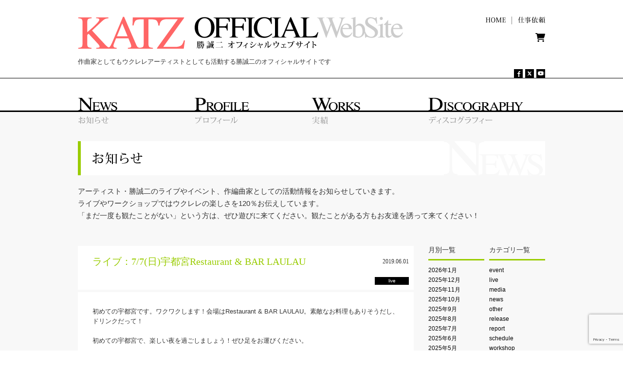

--- FILE ---
content_type: text/html; charset=UTF-8
request_url: https://katz-seiji.com/archives/3441
body_size: 10856
content:
<!DOCTYPE html PUBLIC "-//W3C//DTD XHTML 1.0 Transitional//EN" "http://www.w3.org/TR/xhtml1/DTD/xhtml1-transitional.dtd">
<html xmlns="http://www.w3.org/1999/xhtml" xml:lang="ja" dir="ltr">
	<head prefix="og: http://ogp.me/ns# fb: http://ogp.me/ns/fb# website: http://ogp.me/ns/website#">
        <meta http-equiv="Content-Language" content="ja" />
        <meta http-equiv="Content-Type" content="text/html; charset=UTF-8" />
        <meta http-equiv="Content-Style-Type" content="text/css" />
        <meta http-equiv="Content-Script-Type" content="text/javascript" />
		<meta name="author" content="KATZ" />
        <title>ライブ：7/7(日)宇都宮Restaurant &amp; BAR LAULAU - 勝誠二オフィシャルウェブサイト    </title>
        <link rel="profile" href="https://gmpg.org/xfn/11" />
        <link rel="stylesheet" type="text/css" media="all" href="https://katz-seiji.com/wp-content/themes/katz/css/style.css?ver=20250415" />
        <meta name='robots' content='index, follow, max-image-preview:large, max-snippet:-1, max-video-preview:-1' />

	<!-- This site is optimized with the Yoast SEO plugin v26.8 - https://yoast.com/product/yoast-seo-wordpress/ -->
	<link rel="canonical" href="https://katz-seiji.com/archives/3441" />
	<meta property="og:locale" content="ja_JP" />
	<meta property="og:type" content="article" />
	<meta property="og:title" content="ライブ：7/7(日)宇都宮Restaurant &amp; BAR LAULAU - 勝誠二オフィシャルウェブサイト" />
	<meta property="og:description" content="初めての宇都宮です。ワクワクします！会場はRestaurant &amp; BAR LAULAU。素敵なお料理もありそうだし、ドリンクだって！ 初めての宇都宮で、楽しい夜を過ごしましょう！ぜひ足をお運びください。 ■日時 &hellip; Continue reading &rarr;" />
	<meta property="og:url" content="https://katz-seiji.com/archives/3441" />
	<meta property="og:site_name" content="勝誠二オフィシャルウェブサイト" />
	<meta property="article:publisher" content="https://www.facebook.com/seiji.katz" />
	<meta property="article:author" content="https://www.facebook.com/seiji.katz" />
	<meta property="article:published_time" content="2019-06-01T03:51:58+00:00" />
	<meta property="article:modified_time" content="2019-06-14T06:44:24+00:00" />
	<meta property="og:image" content="https://katz-seiji.com/wp-content/uploads/2023/05/sns.jpg" />
	<meta property="og:image:width" content="1200" />
	<meta property="og:image:height" content="800" />
	<meta property="og:image:type" content="image/jpeg" />
	<meta name="author" content="katz" />
	<meta name="twitter:card" content="summary_large_image" />
	<meta name="twitter:creator" content="@KATZseiji" />
	<meta name="twitter:site" content="@KATZseiji" />
	<meta name="twitter:label1" content="執筆者" />
	<meta name="twitter:data1" content="katz" />
	<script type="application/ld+json" class="yoast-schema-graph">{"@context":"https://schema.org","@graph":[{"@type":"Article","@id":"https://katz-seiji.com/archives/3441#article","isPartOf":{"@id":"https://katz-seiji.com/archives/3441"},"author":{"name":"katz","@id":"https://katz-seiji.com/#/schema/person/3e8024ea41fc5ee40ed608b42b4fc931"},"headline":"ライブ：7/7(日)宇都宮Restaurant &#038; BAR LAULAU","datePublished":"2019-06-01T03:51:58+00:00","dateModified":"2019-06-14T06:44:24+00:00","mainEntityOfPage":{"@id":"https://katz-seiji.com/archives/3441"},"wordCount":27,"publisher":{"@id":"https://katz-seiji.com/#/schema/person/3e8024ea41fc5ee40ed608b42b4fc931"},"articleSection":["live"],"inLanguage":"ja"},{"@type":"WebPage","@id":"https://katz-seiji.com/archives/3441","url":"https://katz-seiji.com/archives/3441","name":"ライブ：7/7(日)宇都宮Restaurant & BAR LAULAU - 勝誠二オフィシャルウェブサイト","isPartOf":{"@id":"https://katz-seiji.com/#website"},"datePublished":"2019-06-01T03:51:58+00:00","dateModified":"2019-06-14T06:44:24+00:00","breadcrumb":{"@id":"https://katz-seiji.com/archives/3441#breadcrumb"},"inLanguage":"ja","potentialAction":[{"@type":"ReadAction","target":["https://katz-seiji.com/archives/3441"]}]},{"@type":"BreadcrumbList","@id":"https://katz-seiji.com/archives/3441#breadcrumb","itemListElement":[{"@type":"ListItem","position":1,"name":"ホーム","item":"https://katz-seiji.com/"},{"@type":"ListItem","position":2,"name":"News","item":"https://katz-seiji.com/news"},{"@type":"ListItem","position":3,"name":"ライブ：7/7(日)宇都宮Restaurant &#038; BAR LAULAU"}]},{"@type":"WebSite","@id":"https://katz-seiji.com/#website","url":"https://katz-seiji.com/","name":"勝誠二オフィシャルウェブサイト","description":"作曲家としてもウクレレアーティストとしても活動する勝誠二のオフィシャルサイトです","publisher":{"@id":"https://katz-seiji.com/#/schema/person/3e8024ea41fc5ee40ed608b42b4fc931"},"potentialAction":[{"@type":"SearchAction","target":{"@type":"EntryPoint","urlTemplate":"https://katz-seiji.com/?s={search_term_string}"},"query-input":{"@type":"PropertyValueSpecification","valueRequired":true,"valueName":"search_term_string"}}],"inLanguage":"ja"},{"@type":["Person","Organization"],"@id":"https://katz-seiji.com/#/schema/person/3e8024ea41fc5ee40ed608b42b4fc931","name":"katz","image":{"@type":"ImageObject","inLanguage":"ja","@id":"https://katz-seiji.com/#/schema/person/image/","url":"https://katz-seiji.com/wp-content/uploads/2023/05/sns.jpg","contentUrl":"https://katz-seiji.com/wp-content/uploads/2023/05/sns.jpg","width":1200,"height":800,"caption":"katz"},"logo":{"@id":"https://katz-seiji.com/#/schema/person/image/"},"sameAs":["https://katz-seiji.com/","https://www.facebook.com/seiji.katz","https://x.com/KATZseiji","https://www.youtube.com/@KATZseiji"],"url":"https://katz-seiji.com/archives/author/katz"}]}</script>
	<!-- / Yoast SEO plugin. -->


<link rel='dns-prefetch' href='//ajax.googleapis.com' />
<link rel='dns-prefetch' href='//static.addtoany.com' />
<style id='wp-img-auto-sizes-contain-inline-css' type='text/css'>
img:is([sizes=auto i],[sizes^="auto," i]){contain-intrinsic-size:3000px 1500px}
/*# sourceURL=wp-img-auto-sizes-contain-inline-css */
</style>
<style id='wp-block-library-inline-css' type='text/css'>
:root{--wp-block-synced-color:#7a00df;--wp-block-synced-color--rgb:122,0,223;--wp-bound-block-color:var(--wp-block-synced-color);--wp-editor-canvas-background:#ddd;--wp-admin-theme-color:#007cba;--wp-admin-theme-color--rgb:0,124,186;--wp-admin-theme-color-darker-10:#006ba1;--wp-admin-theme-color-darker-10--rgb:0,107,160.5;--wp-admin-theme-color-darker-20:#005a87;--wp-admin-theme-color-darker-20--rgb:0,90,135;--wp-admin-border-width-focus:2px}@media (min-resolution:192dpi){:root{--wp-admin-border-width-focus:1.5px}}.wp-element-button{cursor:pointer}:root .has-very-light-gray-background-color{background-color:#eee}:root .has-very-dark-gray-background-color{background-color:#313131}:root .has-very-light-gray-color{color:#eee}:root .has-very-dark-gray-color{color:#313131}:root .has-vivid-green-cyan-to-vivid-cyan-blue-gradient-background{background:linear-gradient(135deg,#00d084,#0693e3)}:root .has-purple-crush-gradient-background{background:linear-gradient(135deg,#34e2e4,#4721fb 50%,#ab1dfe)}:root .has-hazy-dawn-gradient-background{background:linear-gradient(135deg,#faaca8,#dad0ec)}:root .has-subdued-olive-gradient-background{background:linear-gradient(135deg,#fafae1,#67a671)}:root .has-atomic-cream-gradient-background{background:linear-gradient(135deg,#fdd79a,#004a59)}:root .has-nightshade-gradient-background{background:linear-gradient(135deg,#330968,#31cdcf)}:root .has-midnight-gradient-background{background:linear-gradient(135deg,#020381,#2874fc)}:root{--wp--preset--font-size--normal:16px;--wp--preset--font-size--huge:42px}.has-regular-font-size{font-size:1em}.has-larger-font-size{font-size:2.625em}.has-normal-font-size{font-size:var(--wp--preset--font-size--normal)}.has-huge-font-size{font-size:var(--wp--preset--font-size--huge)}.has-text-align-center{text-align:center}.has-text-align-left{text-align:left}.has-text-align-right{text-align:right}.has-fit-text{white-space:nowrap!important}#end-resizable-editor-section{display:none}.aligncenter{clear:both}.items-justified-left{justify-content:flex-start}.items-justified-center{justify-content:center}.items-justified-right{justify-content:flex-end}.items-justified-space-between{justify-content:space-between}.screen-reader-text{border:0;clip-path:inset(50%);height:1px;margin:-1px;overflow:hidden;padding:0;position:absolute;width:1px;word-wrap:normal!important}.screen-reader-text:focus{background-color:#ddd;clip-path:none;color:#444;display:block;font-size:1em;height:auto;left:5px;line-height:normal;padding:15px 23px 14px;text-decoration:none;top:5px;width:auto;z-index:100000}html :where(.has-border-color){border-style:solid}html :where([style*=border-top-color]){border-top-style:solid}html :where([style*=border-right-color]){border-right-style:solid}html :where([style*=border-bottom-color]){border-bottom-style:solid}html :where([style*=border-left-color]){border-left-style:solid}html :where([style*=border-width]){border-style:solid}html :where([style*=border-top-width]){border-top-style:solid}html :where([style*=border-right-width]){border-right-style:solid}html :where([style*=border-bottom-width]){border-bottom-style:solid}html :where([style*=border-left-width]){border-left-style:solid}html :where(img[class*=wp-image-]){height:auto;max-width:100%}:where(figure){margin:0 0 1em}html :where(.is-position-sticky){--wp-admin--admin-bar--position-offset:var(--wp-admin--admin-bar--height,0px)}@media screen and (max-width:600px){html :where(.is-position-sticky){--wp-admin--admin-bar--position-offset:0px}}

/*# sourceURL=wp-block-library-inline-css */
</style><style id='global-styles-inline-css' type='text/css'>
:root{--wp--preset--aspect-ratio--square: 1;--wp--preset--aspect-ratio--4-3: 4/3;--wp--preset--aspect-ratio--3-4: 3/4;--wp--preset--aspect-ratio--3-2: 3/2;--wp--preset--aspect-ratio--2-3: 2/3;--wp--preset--aspect-ratio--16-9: 16/9;--wp--preset--aspect-ratio--9-16: 9/16;--wp--preset--color--black: #000;--wp--preset--color--cyan-bluish-gray: #abb8c3;--wp--preset--color--white: #fff;--wp--preset--color--pale-pink: #f78da7;--wp--preset--color--vivid-red: #cf2e2e;--wp--preset--color--luminous-vivid-orange: #ff6900;--wp--preset--color--luminous-vivid-amber: #fcb900;--wp--preset--color--light-green-cyan: #7bdcb5;--wp--preset--color--vivid-green-cyan: #00d084;--wp--preset--color--pale-cyan-blue: #8ed1fc;--wp--preset--color--vivid-cyan-blue: #0693e3;--wp--preset--color--vivid-purple: #9b51e0;--wp--preset--color--blue: #0066cc;--wp--preset--color--medium-gray: #666;--wp--preset--color--light-gray: #f1f1f1;--wp--preset--gradient--vivid-cyan-blue-to-vivid-purple: linear-gradient(135deg,rgb(6,147,227) 0%,rgb(155,81,224) 100%);--wp--preset--gradient--light-green-cyan-to-vivid-green-cyan: linear-gradient(135deg,rgb(122,220,180) 0%,rgb(0,208,130) 100%);--wp--preset--gradient--luminous-vivid-amber-to-luminous-vivid-orange: linear-gradient(135deg,rgb(252,185,0) 0%,rgb(255,105,0) 100%);--wp--preset--gradient--luminous-vivid-orange-to-vivid-red: linear-gradient(135deg,rgb(255,105,0) 0%,rgb(207,46,46) 100%);--wp--preset--gradient--very-light-gray-to-cyan-bluish-gray: linear-gradient(135deg,rgb(238,238,238) 0%,rgb(169,184,195) 100%);--wp--preset--gradient--cool-to-warm-spectrum: linear-gradient(135deg,rgb(74,234,220) 0%,rgb(151,120,209) 20%,rgb(207,42,186) 40%,rgb(238,44,130) 60%,rgb(251,105,98) 80%,rgb(254,248,76) 100%);--wp--preset--gradient--blush-light-purple: linear-gradient(135deg,rgb(255,206,236) 0%,rgb(152,150,240) 100%);--wp--preset--gradient--blush-bordeaux: linear-gradient(135deg,rgb(254,205,165) 0%,rgb(254,45,45) 50%,rgb(107,0,62) 100%);--wp--preset--gradient--luminous-dusk: linear-gradient(135deg,rgb(255,203,112) 0%,rgb(199,81,192) 50%,rgb(65,88,208) 100%);--wp--preset--gradient--pale-ocean: linear-gradient(135deg,rgb(255,245,203) 0%,rgb(182,227,212) 50%,rgb(51,167,181) 100%);--wp--preset--gradient--electric-grass: linear-gradient(135deg,rgb(202,248,128) 0%,rgb(113,206,126) 100%);--wp--preset--gradient--midnight: linear-gradient(135deg,rgb(2,3,129) 0%,rgb(40,116,252) 100%);--wp--preset--font-size--small: 13px;--wp--preset--font-size--medium: 20px;--wp--preset--font-size--large: 36px;--wp--preset--font-size--x-large: 42px;--wp--preset--spacing--20: 0.44rem;--wp--preset--spacing--30: 0.67rem;--wp--preset--spacing--40: 1rem;--wp--preset--spacing--50: 1.5rem;--wp--preset--spacing--60: 2.25rem;--wp--preset--spacing--70: 3.38rem;--wp--preset--spacing--80: 5.06rem;--wp--preset--shadow--natural: 6px 6px 9px rgba(0, 0, 0, 0.2);--wp--preset--shadow--deep: 12px 12px 50px rgba(0, 0, 0, 0.4);--wp--preset--shadow--sharp: 6px 6px 0px rgba(0, 0, 0, 0.2);--wp--preset--shadow--outlined: 6px 6px 0px -3px rgb(255, 255, 255), 6px 6px rgb(0, 0, 0);--wp--preset--shadow--crisp: 6px 6px 0px rgb(0, 0, 0);}:where(.is-layout-flex){gap: 0.5em;}:where(.is-layout-grid){gap: 0.5em;}body .is-layout-flex{display: flex;}.is-layout-flex{flex-wrap: wrap;align-items: center;}.is-layout-flex > :is(*, div){margin: 0;}body .is-layout-grid{display: grid;}.is-layout-grid > :is(*, div){margin: 0;}:where(.wp-block-columns.is-layout-flex){gap: 2em;}:where(.wp-block-columns.is-layout-grid){gap: 2em;}:where(.wp-block-post-template.is-layout-flex){gap: 1.25em;}:where(.wp-block-post-template.is-layout-grid){gap: 1.25em;}.has-black-color{color: var(--wp--preset--color--black) !important;}.has-cyan-bluish-gray-color{color: var(--wp--preset--color--cyan-bluish-gray) !important;}.has-white-color{color: var(--wp--preset--color--white) !important;}.has-pale-pink-color{color: var(--wp--preset--color--pale-pink) !important;}.has-vivid-red-color{color: var(--wp--preset--color--vivid-red) !important;}.has-luminous-vivid-orange-color{color: var(--wp--preset--color--luminous-vivid-orange) !important;}.has-luminous-vivid-amber-color{color: var(--wp--preset--color--luminous-vivid-amber) !important;}.has-light-green-cyan-color{color: var(--wp--preset--color--light-green-cyan) !important;}.has-vivid-green-cyan-color{color: var(--wp--preset--color--vivid-green-cyan) !important;}.has-pale-cyan-blue-color{color: var(--wp--preset--color--pale-cyan-blue) !important;}.has-vivid-cyan-blue-color{color: var(--wp--preset--color--vivid-cyan-blue) !important;}.has-vivid-purple-color{color: var(--wp--preset--color--vivid-purple) !important;}.has-black-background-color{background-color: var(--wp--preset--color--black) !important;}.has-cyan-bluish-gray-background-color{background-color: var(--wp--preset--color--cyan-bluish-gray) !important;}.has-white-background-color{background-color: var(--wp--preset--color--white) !important;}.has-pale-pink-background-color{background-color: var(--wp--preset--color--pale-pink) !important;}.has-vivid-red-background-color{background-color: var(--wp--preset--color--vivid-red) !important;}.has-luminous-vivid-orange-background-color{background-color: var(--wp--preset--color--luminous-vivid-orange) !important;}.has-luminous-vivid-amber-background-color{background-color: var(--wp--preset--color--luminous-vivid-amber) !important;}.has-light-green-cyan-background-color{background-color: var(--wp--preset--color--light-green-cyan) !important;}.has-vivid-green-cyan-background-color{background-color: var(--wp--preset--color--vivid-green-cyan) !important;}.has-pale-cyan-blue-background-color{background-color: var(--wp--preset--color--pale-cyan-blue) !important;}.has-vivid-cyan-blue-background-color{background-color: var(--wp--preset--color--vivid-cyan-blue) !important;}.has-vivid-purple-background-color{background-color: var(--wp--preset--color--vivid-purple) !important;}.has-black-border-color{border-color: var(--wp--preset--color--black) !important;}.has-cyan-bluish-gray-border-color{border-color: var(--wp--preset--color--cyan-bluish-gray) !important;}.has-white-border-color{border-color: var(--wp--preset--color--white) !important;}.has-pale-pink-border-color{border-color: var(--wp--preset--color--pale-pink) !important;}.has-vivid-red-border-color{border-color: var(--wp--preset--color--vivid-red) !important;}.has-luminous-vivid-orange-border-color{border-color: var(--wp--preset--color--luminous-vivid-orange) !important;}.has-luminous-vivid-amber-border-color{border-color: var(--wp--preset--color--luminous-vivid-amber) !important;}.has-light-green-cyan-border-color{border-color: var(--wp--preset--color--light-green-cyan) !important;}.has-vivid-green-cyan-border-color{border-color: var(--wp--preset--color--vivid-green-cyan) !important;}.has-pale-cyan-blue-border-color{border-color: var(--wp--preset--color--pale-cyan-blue) !important;}.has-vivid-cyan-blue-border-color{border-color: var(--wp--preset--color--vivid-cyan-blue) !important;}.has-vivid-purple-border-color{border-color: var(--wp--preset--color--vivid-purple) !important;}.has-vivid-cyan-blue-to-vivid-purple-gradient-background{background: var(--wp--preset--gradient--vivid-cyan-blue-to-vivid-purple) !important;}.has-light-green-cyan-to-vivid-green-cyan-gradient-background{background: var(--wp--preset--gradient--light-green-cyan-to-vivid-green-cyan) !important;}.has-luminous-vivid-amber-to-luminous-vivid-orange-gradient-background{background: var(--wp--preset--gradient--luminous-vivid-amber-to-luminous-vivid-orange) !important;}.has-luminous-vivid-orange-to-vivid-red-gradient-background{background: var(--wp--preset--gradient--luminous-vivid-orange-to-vivid-red) !important;}.has-very-light-gray-to-cyan-bluish-gray-gradient-background{background: var(--wp--preset--gradient--very-light-gray-to-cyan-bluish-gray) !important;}.has-cool-to-warm-spectrum-gradient-background{background: var(--wp--preset--gradient--cool-to-warm-spectrum) !important;}.has-blush-light-purple-gradient-background{background: var(--wp--preset--gradient--blush-light-purple) !important;}.has-blush-bordeaux-gradient-background{background: var(--wp--preset--gradient--blush-bordeaux) !important;}.has-luminous-dusk-gradient-background{background: var(--wp--preset--gradient--luminous-dusk) !important;}.has-pale-ocean-gradient-background{background: var(--wp--preset--gradient--pale-ocean) !important;}.has-electric-grass-gradient-background{background: var(--wp--preset--gradient--electric-grass) !important;}.has-midnight-gradient-background{background: var(--wp--preset--gradient--midnight) !important;}.has-small-font-size{font-size: var(--wp--preset--font-size--small) !important;}.has-medium-font-size{font-size: var(--wp--preset--font-size--medium) !important;}.has-large-font-size{font-size: var(--wp--preset--font-size--large) !important;}.has-x-large-font-size{font-size: var(--wp--preset--font-size--x-large) !important;}
/*# sourceURL=global-styles-inline-css */
</style>

<style id='classic-theme-styles-inline-css' type='text/css'>
/*! This file is auto-generated */
.wp-block-button__link{color:#fff;background-color:#32373c;border-radius:9999px;box-shadow:none;text-decoration:none;padding:calc(.667em + 2px) calc(1.333em + 2px);font-size:1.125em}.wp-block-file__button{background:#32373c;color:#fff;text-decoration:none}
/*# sourceURL=/wp-includes/css/classic-themes.min.css */
</style>
<link rel='stylesheet' id='contact-form-7-css' href='https://katz-seiji.com/wp-content/plugins/contact-form-7/includes/css/styles.css?ver=6.1.4' type='text/css' media='all' />
<link rel='stylesheet' id='twentyten-block-style-css' href='https://katz-seiji.com/wp-content/themes/katz/blocks.css?ver=20250220' type='text/css' media='all' />
<link rel='stylesheet' id='addtoany-css' href='https://katz-seiji.com/wp-content/plugins/add-to-any/addtoany.min.css?ver=1.16' type='text/css' media='all' />
<script type="text/javascript" src="//ajax.googleapis.com/ajax/libs/jquery/1.7.2/jquery.min.js?ver=1.7.2" id="jquery-js"></script>
<script type="text/javascript" src="https://katz-seiji.com/wp-content/themes/katz/js/jquery/jquery.rollover/jquery.rollover.js?ver=20160502" id="jquery-rollover-js"></script>
<script type="text/javascript" src="https://katz-seiji.com/wp-content/themes/katz/js/jquery/jquery.smoothscroll/jquery.smoothscroll.js?ver=20160502" id="jquery-smoothscroll-js"></script>
<script type="text/javascript" id="addtoany-core-js-before">
/* <![CDATA[ */
window.a2a_config=window.a2a_config||{};a2a_config.callbacks=[];a2a_config.overlays=[];a2a_config.templates={};a2a_localize = {
	Share: "共有",
	Save: "ブックマーク",
	Subscribe: "購読",
	Email: "メール",
	Bookmark: "ブックマーク",
	ShowAll: "すべて表示する",
	ShowLess: "小さく表示する",
	FindServices: "サービスを探す",
	FindAnyServiceToAddTo: "追加するサービスを今すぐ探す",
	PoweredBy: "Powered by",
	ShareViaEmail: "メールでシェアする",
	SubscribeViaEmail: "メールで購読する",
	BookmarkInYourBrowser: "ブラウザにブックマーク",
	BookmarkInstructions: "このページをブックマークするには、 Ctrl+D または \u2318+D を押下。",
	AddToYourFavorites: "お気に入りに追加",
	SendFromWebOrProgram: "任意のメールアドレスまたはメールプログラムから送信",
	EmailProgram: "メールプログラム",
	More: "詳細&#8230;",
	ThanksForSharing: "共有ありがとうございます !",
	ThanksForFollowing: "フォローありがとうございます !"
};


//# sourceURL=addtoany-core-js-before
/* ]]> */
</script>
<script type="text/javascript" defer src="https://static.addtoany.com/menu/page.js" id="addtoany-core-js"></script>
<script type="text/javascript" defer src="https://katz-seiji.com/wp-content/plugins/add-to-any/addtoany.min.js?ver=1.1" id="addtoany-jquery-js"></script>
<!-- Google tag (gtag.js) -->
<script async src="https://www.googletagmanager.com/gtag/js?id=G-VLLS2PYTE5"></script>
<script>
  window.dataLayer = window.dataLayer || [];
  function gtag(){dataLayer.push(arguments);}
  gtag('js', new Date());

  gtag('config', 'G-VLLS2PYTE5');
</script>
    </head>

<body class="wp-singular post-template-default single single-post postid-3441 single-format-standard wp-theme-katz">

        <!-- ==================== [#headSection] ==================== -->
        <div id="headSection">
            <div class="sectionWhole">
                <!-- ========== [headNaviCompartment] ========== -->
                <div class="headNaviCompartment">
                    <p id="siteID"><a href="/"><img src="https://katz-seiji.com/wp-content/themes/katz/images_common/site_id.png" alt="勝誠二オフィシャルウェブサイト [KATS Official Website]" width="670" height="66"></a></p>
                    <p id="siteLead"><strong>作曲家としてもウクレレアーティストとしても活動する勝誠二のオフィシャルサイトです</strong></p>
                    <ul id="funcNavi">
                        <li class="rollover"><a href="/"><img src="https://katz-seiji.com/wp-content/themes/katz/images_common/funcNavi_home.png" alt="ホーム" width="41" height="14"></a></li>
<!--                         <li class="rollover"><a href="/contact"><img src="https://katz-seiji.com/wp-content/themes/katz/images_common/funcNavi_contact.png" alt="お問い合わせ" width="84" height="14"></a></li> -->
                        <li class="rollover"><a href="/offer"><img src="https://katz-seiji.com/wp-content/themes/katz/images_common/funcNavi_offer.png" alt="仕事依頼" width="56" height="14"></a></li>
                    </ul>

                    <p id="banner-for-blog">
                        <a href="/shop" title="通信販売"><svg xmlns="http://www.w3.org/2000/svg" viewBox="0 0 576 512"><!--! Font Awesome Pro 6.1.2 by @fontawesome - https://fontawesome.com License - https://fontawesome.com/license (Commercial License) Copyright 2022 Fonticons, Inc. --><path d="M96 0C107.5 0 117.4 8.19 119.6 19.51L121.1 32H541.8C562.1 32 578.3 52.25 572.6 72.66L518.6 264.7C514.7 278.5 502.1 288 487.8 288H170.7L179.9 336H488C501.3 336 512 346.7 512 360C512 373.3 501.3 384 488 384H159.1C148.5 384 138.6 375.8 136.4 364.5L76.14 48H24C10.75 48 0 37.25 0 24C0 10.75 10.75 0 24 0H96zM128 464C128 437.5 149.5 416 176 416C202.5 416 224 437.5 224 464C224 490.5 202.5 512 176 512C149.5 512 128 490.5 128 464zM512 464C512 490.5 490.5 512 464 512C437.5 512 416 490.5 416 464C416 437.5 437.5 416 464 416C490.5 416 512 437.5 512 464z"/></svg></a>
                    </p>

                    <ul id="socialicon">
                        <li class="rollover"><a href="https://www.facebook.com/seiji.katz" target="_blank"><img src="https://katz-seiji.com/wp-content/themes/katz/images_common/ico_facebook.png" alt="facebook" width="18" height="18"></a></li>
                        <li class="rollover"><a href="https://x.com/KATZseiji" target="_blank"><img src="https://katz-seiji.com/wp-content/themes/katz/images_common/ico_twitter.png" alt="X" width="18" height="18"></a></li>
                        <li class="rollover"><a href="https://www.youtube.com/channel/UCOB_jaOtQ5JCU_jXzZ8MpFg/videos" target="_blank"><img src="https://katz-seiji.com/wp-content/themes/katz/images_common/ico_youtube.png" alt="勝誠二 Official YouTube Channel" width="18" height="18"></a></li>
                    </ul>
                    <ul id="globalNavi">
                        <li class="rollover"><a href="/news"><img src="https://katz-seiji.com/wp-content/themes/katz/images_common/globalNavi_news.png" alt="お知らせ[News]" width="240" height="54"></a></li>
                        <li class="rollover"><a href="/profile"><img src="https://katz-seiji.com/wp-content/themes/katz/images_common/globalNavi_profile.png" alt="プロフィール[Profile]" width="240" height="54"></a></li>
                        <li class="rollover"><a href="/works"><img src="https://katz-seiji.com/wp-content/themes/katz/images_common/globalNavi_works.png" alt="実績[Works]" width="240" height="54"></a></li>
                        <li class="rollover"><a href="/discography"><img src="https://katz-seiji.com/wp-content/themes/katz/images_common/globalNavi_discography.png" alt="ディスコグラフィー[Discography]" width="240" height="54"></a></li>
                    </ul>
                </div>
            <!-- ========== [//headNaviCompartment] ========== -->
            </div>
        </div>
        <!-- ==================== [//#headSection] ==================== -->
        <hr class="hidden" />
        <!-- ==================== [#bodySection] ==================== -->
        <div id="bodySection">
            <div class="sectionWhole">

		<div class="news_head">
			<h1><img src="https://katz-seiji.com/wp-content/themes/katz/images/info_title.png" alt="お知らせ" width="960" height="70" /></h1>
			<p class="mainLead">
                アーティスト・勝誠二のライブやイベント、作編曲家としての活動情報をお知らせしていきます。<br />
                ライブやワークショップではウクレレの楽しさを120％お伝えしています。<br />
                「まだ一度も観たことがない」という方は、ぜひ遊びに来てください。観たことがある方もお友達を誘って来てください！
			</p>
		</div>

		<div id="container">
			<div id="content" role="main">

				<div class="contentsCompartment news">

					

				<div id="post-3441" class="post-3441 post type-post status-publish format-standard hentry category-live">

					<div class="entry-title-box clearfix">
						<h2 class="entry-title">ライブ：7/7(日)宇都宮Restaurant &#038; BAR LAULAU</h2>
                        <p class="entry-date">2019.06.01</p>

                        <br class="clearfix" />

						<div class="entry-meta-box clearfix">
                            <div class="entry-meta-date">
                                                                                                    <span>live</span>
                                                            </div>
						</div><!-- .entry-meta-box -->

                    </div><!-- .entry-title-box -->

					<div class="entry-content clearfix">
						<p>初めての宇都宮です。ワクワクします！会場はRestaurant &amp; BAR LAULAU。素敵なお料理もありそうだし、ドリンクだって！</p>
<p>初めての宇都宮で、楽しい夜を過ごしましょう！ぜひ足をお運びください。</p>
<div class="_63eu _63ev">
<div class="_63ew" data-testid="event-permalink-details">■日時　　7/7(日)　開場18：00　開演19：00<br />
■場所　　Restaurant &amp; BAR LAULAU　<a href="https://laulau.owst.jp/" target="_blank" rel="noopener noreferrer">https://laulau.owst.jp/</a><br />
■出演　　勝誠二  　Opening Act スパムすび樋口<br />
■前売り　3,000円　当日3,500円（フード・ドリンクのご注文をお願いします）<br />
■予約　・スパムすび樋口　spamsubi@yahoo.ne.jp<br />
・Laulau　028-638-7393　laulau.owst.jp</div>
</div>
<div class="addtoany_share_save_container addtoany_content addtoany_content_bottom"><div class="a2a_kit a2a_kit_size_32 addtoany_list" data-a2a-url="https://katz-seiji.com/archives/3441" data-a2a-title="ライブ：7/7(日)宇都宮Restaurant &amp; BAR LAULAU"><a class="a2a_button_facebook" href="https://www.addtoany.com/add_to/facebook?linkurl=https%3A%2F%2Fkatz-seiji.com%2Farchives%2F3441&amp;linkname=%E3%83%A9%E3%82%A4%E3%83%96%EF%BC%9A7%2F7%28%E6%97%A5%29%E5%AE%87%E9%83%BD%E5%AE%AERestaurant%20%26%20BAR%20LAULAU" title="Facebook" rel="nofollow noopener" target="_blank"></a><a class="a2a_button_x" href="https://www.addtoany.com/add_to/x?linkurl=https%3A%2F%2Fkatz-seiji.com%2Farchives%2F3441&amp;linkname=%E3%83%A9%E3%82%A4%E3%83%96%EF%BC%9A7%2F7%28%E6%97%A5%29%E5%AE%87%E9%83%BD%E5%AE%AERestaurant%20%26%20BAR%20LAULAU" title="X" rel="nofollow noopener" target="_blank"></a><a class="a2a_button_line" href="https://www.addtoany.com/add_to/line?linkurl=https%3A%2F%2Fkatz-seiji.com%2Farchives%2F3441&amp;linkname=%E3%83%A9%E3%82%A4%E3%83%96%EF%BC%9A7%2F7%28%E6%97%A5%29%E5%AE%87%E9%83%BD%E5%AE%AERestaurant%20%26%20BAR%20LAULAU" title="Line" rel="nofollow noopener" target="_blank"></a></div></div>											</div><!-- .entry-content -->

					<div class="entry-utility clearfix">
											</div><!-- .entry-utility -->
				</div><!-- #post-3441 -->

				<div id="nav-below" class="navigation">
					<div class="nav-previous"><a href="https://katz-seiji.com/archives/3438" rel="prev"><span class="meta-nav">&larr;</span> レポ：5/12(日)品川クルーズ〜Book Cafe（the BeatUS）</a></div>
					<div class="nav-next"><a href="https://katz-seiji.com/archives/3444" rel="next">ライブ：7/14(日)反町モアナ <span class="meta-nav">&rarr;</span></a></div>
				</div><!-- #nav-below -->

				</div>
                <!-- ========== [//contentsCompartment] ========== -->
			</div><!-- #content -->
		</div><!-- #container -->

		
                    <!-- ===== [info-archiveListArea] ===== -->
                    <div class="info-archiveListArea">
                        <div class="archiveBlock">
                            <h3 class="archiveTitle">月別一覧</h3>
                            <ul>
					            	<li><a href='https://katz-seiji.com/post/date/2026/01'>2026年1月</a></li>
	<li><a href='https://katz-seiji.com/post/date/2025/12'>2025年12月</a></li>
	<li><a href='https://katz-seiji.com/post/date/2025/11'>2025年11月</a></li>
	<li><a href='https://katz-seiji.com/post/date/2025/10'>2025年10月</a></li>
	<li><a href='https://katz-seiji.com/post/date/2025/09'>2025年9月</a></li>
	<li><a href='https://katz-seiji.com/post/date/2025/08'>2025年8月</a></li>
	<li><a href='https://katz-seiji.com/post/date/2025/07'>2025年7月</a></li>
	<li><a href='https://katz-seiji.com/post/date/2025/06'>2025年6月</a></li>
	<li><a href='https://katz-seiji.com/post/date/2025/05'>2025年5月</a></li>
	<li><a href='https://katz-seiji.com/post/date/2025/04'>2025年4月</a></li>
	<li><a href='https://katz-seiji.com/post/date/2025/03'>2025年3月</a></li>
	<li><a href='https://katz-seiji.com/post/date/2025/02'>2025年2月</a></li>
	<li><a href='https://katz-seiji.com/post/date/2025/01'>2025年1月</a></li>
	<li><a href='https://katz-seiji.com/post/date/2024/12'>2024年12月</a></li>
	<li><a href='https://katz-seiji.com/post/date/2024/11'>2024年11月</a></li>
	<li><a href='https://katz-seiji.com/post/date/2024/10'>2024年10月</a></li>
	<li><a href='https://katz-seiji.com/post/date/2024/09'>2024年9月</a></li>
	<li><a href='https://katz-seiji.com/post/date/2024/08'>2024年8月</a></li>
	<li><a href='https://katz-seiji.com/post/date/2024/07'>2024年7月</a></li>
	<li><a href='https://katz-seiji.com/post/date/2024/06'>2024年6月</a></li>
	<li><a href='https://katz-seiji.com/post/date/2024/05'>2024年5月</a></li>
	<li><a href='https://katz-seiji.com/post/date/2024/04'>2024年4月</a></li>
	<li><a href='https://katz-seiji.com/post/date/2024/03'>2024年3月</a></li>
	<li><a href='https://katz-seiji.com/post/date/2024/02'>2024年2月</a></li>
	<li><a href='https://katz-seiji.com/post/date/2024/01'>2024年1月</a></li>
                            </ul>
                        </div>
                        <div class="archiveBlock">
                            <h3 class="archiveTitle">カテゴリ一覧</h3>
                            <ul>
                                	<li class="cat-item cat-item-11"><a href="https://katz-seiji.com/info/event">event</a>
</li>
	<li class="cat-item cat-item-3"><a href="https://katz-seiji.com/info/live">live</a>
</li>
	<li class="cat-item cat-item-6"><a href="https://katz-seiji.com/info/media">media</a>
</li>
	<li class="cat-item cat-item-5"><a href="https://katz-seiji.com/info/news">news</a>
</li>
	<li class="cat-item cat-item-7"><a href="https://katz-seiji.com/info/other">other</a>
</li>
	<li class="cat-item cat-item-4"><a href="https://katz-seiji.com/info/release">release</a>
</li>
	<li class="cat-item cat-item-8"><a href="https://katz-seiji.com/info/report">report</a>
</li>
	<li class="cat-item cat-item-1"><a href="https://katz-seiji.com/info/schedule">schedule</a>
</li>
	<li class="cat-item cat-item-10"><a href="https://katz-seiji.com/info/workshop">workshop</a>
</li>
	<li class="cat-item cat-item-9"><a href="https://katz-seiji.com/info/wslive">ws+live</a>
</li>
	<li class="cat-item cat-item-12"><a href="https://katz-seiji.com/info/youtube">YouTube</a>
</li>
                            </ul>
                            
                            <h3 class="archiveTitle">年別一覧</h3>
                            <ul>
					            	<li><a href='https://katz-seiji.com/post/date/2026'>2026年</a></li>
	<li><a href='https://katz-seiji.com/post/date/2025'>2025年</a></li>
	<li><a href='https://katz-seiji.com/post/date/2024'>2024年</a></li>
	<li><a href='https://katz-seiji.com/post/date/2023'>2023年</a></li>
	<li><a href='https://katz-seiji.com/post/date/2022'>2022年</a></li>
	<li><a href='https://katz-seiji.com/post/date/2021'>2021年</a></li>
	<li><a href='https://katz-seiji.com/post/date/2020'>2020年</a></li>
	<li><a href='https://katz-seiji.com/post/date/2019'>2019年</a></li>
	<li><a href='https://katz-seiji.com/post/date/2018'>2018年</a></li>
	<li><a href='https://katz-seiji.com/post/date/2017'>2017年</a></li>
	<li><a href='https://katz-seiji.com/post/date/2016'>2016年</a></li>
	<li><a href='https://katz-seiji.com/post/date/2015'>2015年</a></li>
	<li><a href='https://katz-seiji.com/post/date/2014'>2014年</a></li>
	<li><a href='https://katz-seiji.com/post/date/2013'>2013年</a></li>
                            </ul>
                        </div>
                    </div>
                    <!-- ===== [//info-archiveListArea] ===== -->

                <!-- ========== [pagenaviCompartment] ========== -->
                <div class="pagenaviCompartment">
                    <p class="rollover pagetop"><a href="#"><img src="https://katz-seiji.com/wp-content/themes/katz/images_common/btn_pagetop.png" alt="ページの先頭へ" width="240" height="35"></a></p>
                </div>
                <!-- ========== [//pagenaviCompartment] ========== -->
            </div>
        </div>
        <!-- ==================== [//#bodySection] ==================== -->
        <hr class="hidden" />
        <!-- ==================== [#footSection] ==================== -->
        <div id="footSection">
            <div class="sectionWhole">
                <ul id="footNavi">
                    <li><a href="/">HOME</a></li>
                    <li><a href="/news">お知らせ</a></li>
                    <li><a href="/profile">プロフィール</a></li>
                    <li><a href="/works">実績</a></li>
                    <li><a href="/discography">ディスコグラフィー</a></li>
                    <li><a href="/profile#composer">作曲家活動</a>／<a href="/profile#artist">アーティスト活動</a></li>
<!--                     <li><a href="/contact">お問い合わせ</a></li> -->
                    <li><a href="/offer">仕事依頼</a></li>
                    <li><a href="/policy">お客様とのお約束</a></li>
                    <li><a href="http://blog.livedoor.jp/seiji_katz/" target="_blank">ブログ</a></li>
                    <li><a href="/shop">通信販売</a></li>
                </ul>
                <p id="copyright">Copyright &copy; KATZ Official WebSite. All Rights Reserved.</p>
                <address>Site by KATZ</address>
            </div>
        </div>
        <!-- ==================== [//#footSection] ==================== -->

<script type="speculationrules">
{"prefetch":[{"source":"document","where":{"and":[{"href_matches":"/*"},{"not":{"href_matches":["/wp-*.php","/wp-admin/*","/wp-content/uploads/*","/wp-content/*","/wp-content/plugins/*","/wp-content/themes/katz/*","/*\\?(.+)"]}},{"not":{"selector_matches":"a[rel~=\"nofollow\"]"}},{"not":{"selector_matches":".no-prefetch, .no-prefetch a"}}]},"eagerness":"conservative"}]}
</script>
<script type="text/javascript" src="https://katz-seiji.com/wp-includes/js/comment-reply.min.js?ver=6.9" id="comment-reply-js" async="async" data-wp-strategy="async" fetchpriority="low"></script>
<script type="text/javascript" src="https://katz-seiji.com/wp-includes/js/dist/hooks.min.js?ver=dd5603f07f9220ed27f1" id="wp-hooks-js"></script>
<script type="text/javascript" src="https://katz-seiji.com/wp-includes/js/dist/i18n.min.js?ver=c26c3dc7bed366793375" id="wp-i18n-js"></script>
<script type="text/javascript" id="wp-i18n-js-after">
/* <![CDATA[ */
wp.i18n.setLocaleData( { 'text direction\u0004ltr': [ 'ltr' ] } );
//# sourceURL=wp-i18n-js-after
/* ]]> */
</script>
<script type="text/javascript" src="https://katz-seiji.com/wp-content/plugins/contact-form-7/includes/swv/js/index.js?ver=6.1.4" id="swv-js"></script>
<script type="text/javascript" id="contact-form-7-js-translations">
/* <![CDATA[ */
( function( domain, translations ) {
	var localeData = translations.locale_data[ domain ] || translations.locale_data.messages;
	localeData[""].domain = domain;
	wp.i18n.setLocaleData( localeData, domain );
} )( "contact-form-7", {"translation-revision-date":"2025-11-30 08:12:23+0000","generator":"GlotPress\/4.0.3","domain":"messages","locale_data":{"messages":{"":{"domain":"messages","plural-forms":"nplurals=1; plural=0;","lang":"ja_JP"},"This contact form is placed in the wrong place.":["\u3053\u306e\u30b3\u30f3\u30bf\u30af\u30c8\u30d5\u30a9\u30fc\u30e0\u306f\u9593\u9055\u3063\u305f\u4f4d\u7f6e\u306b\u7f6e\u304b\u308c\u3066\u3044\u307e\u3059\u3002"],"Error:":["\u30a8\u30e9\u30fc:"]}},"comment":{"reference":"includes\/js\/index.js"}} );
//# sourceURL=contact-form-7-js-translations
/* ]]> */
</script>
<script type="text/javascript" id="contact-form-7-js-before">
/* <![CDATA[ */
var wpcf7 = {
    "api": {
        "root": "https:\/\/katz-seiji.com\/wp-json\/",
        "namespace": "contact-form-7\/v1"
    }
};
//# sourceURL=contact-form-7-js-before
/* ]]> */
</script>
<script type="text/javascript" src="https://katz-seiji.com/wp-content/plugins/contact-form-7/includes/js/index.js?ver=6.1.4" id="contact-form-7-js"></script>
<script type="text/javascript" src="https://www.google.com/recaptcha/api.js?render=6LdclS0rAAAAALfo6KShqwYd1hoKxUm0cR2ga0HK&amp;ver=3.0" id="google-recaptcha-js"></script>
<script type="text/javascript" src="https://katz-seiji.com/wp-includes/js/dist/vendor/wp-polyfill.min.js?ver=3.15.0" id="wp-polyfill-js"></script>
<script type="text/javascript" id="wpcf7-recaptcha-js-before">
/* <![CDATA[ */
var wpcf7_recaptcha = {
    "sitekey": "6LdclS0rAAAAALfo6KShqwYd1hoKxUm0cR2ga0HK",
    "actions": {
        "homepage": "homepage",
        "contactform": "contactform"
    }
};
//# sourceURL=wpcf7-recaptcha-js-before
/* ]]> */
</script>
<script type="text/javascript" src="https://katz-seiji.com/wp-content/plugins/contact-form-7/modules/recaptcha/index.js?ver=6.1.4" id="wpcf7-recaptcha-js"></script>
    </body>
</html>


--- FILE ---
content_type: text/html; charset=utf-8
request_url: https://www.google.com/recaptcha/api2/anchor?ar=1&k=6LdclS0rAAAAALfo6KShqwYd1hoKxUm0cR2ga0HK&co=aHR0cHM6Ly9rYXR6LXNlaWppLmNvbTo0NDM.&hl=en&v=PoyoqOPhxBO7pBk68S4YbpHZ&size=invisible&anchor-ms=20000&execute-ms=30000&cb=hqcxn3r7q7pr
body_size: 48534
content:
<!DOCTYPE HTML><html dir="ltr" lang="en"><head><meta http-equiv="Content-Type" content="text/html; charset=UTF-8">
<meta http-equiv="X-UA-Compatible" content="IE=edge">
<title>reCAPTCHA</title>
<style type="text/css">
/* cyrillic-ext */
@font-face {
  font-family: 'Roboto';
  font-style: normal;
  font-weight: 400;
  font-stretch: 100%;
  src: url(//fonts.gstatic.com/s/roboto/v48/KFO7CnqEu92Fr1ME7kSn66aGLdTylUAMa3GUBHMdazTgWw.woff2) format('woff2');
  unicode-range: U+0460-052F, U+1C80-1C8A, U+20B4, U+2DE0-2DFF, U+A640-A69F, U+FE2E-FE2F;
}
/* cyrillic */
@font-face {
  font-family: 'Roboto';
  font-style: normal;
  font-weight: 400;
  font-stretch: 100%;
  src: url(//fonts.gstatic.com/s/roboto/v48/KFO7CnqEu92Fr1ME7kSn66aGLdTylUAMa3iUBHMdazTgWw.woff2) format('woff2');
  unicode-range: U+0301, U+0400-045F, U+0490-0491, U+04B0-04B1, U+2116;
}
/* greek-ext */
@font-face {
  font-family: 'Roboto';
  font-style: normal;
  font-weight: 400;
  font-stretch: 100%;
  src: url(//fonts.gstatic.com/s/roboto/v48/KFO7CnqEu92Fr1ME7kSn66aGLdTylUAMa3CUBHMdazTgWw.woff2) format('woff2');
  unicode-range: U+1F00-1FFF;
}
/* greek */
@font-face {
  font-family: 'Roboto';
  font-style: normal;
  font-weight: 400;
  font-stretch: 100%;
  src: url(//fonts.gstatic.com/s/roboto/v48/KFO7CnqEu92Fr1ME7kSn66aGLdTylUAMa3-UBHMdazTgWw.woff2) format('woff2');
  unicode-range: U+0370-0377, U+037A-037F, U+0384-038A, U+038C, U+038E-03A1, U+03A3-03FF;
}
/* math */
@font-face {
  font-family: 'Roboto';
  font-style: normal;
  font-weight: 400;
  font-stretch: 100%;
  src: url(//fonts.gstatic.com/s/roboto/v48/KFO7CnqEu92Fr1ME7kSn66aGLdTylUAMawCUBHMdazTgWw.woff2) format('woff2');
  unicode-range: U+0302-0303, U+0305, U+0307-0308, U+0310, U+0312, U+0315, U+031A, U+0326-0327, U+032C, U+032F-0330, U+0332-0333, U+0338, U+033A, U+0346, U+034D, U+0391-03A1, U+03A3-03A9, U+03B1-03C9, U+03D1, U+03D5-03D6, U+03F0-03F1, U+03F4-03F5, U+2016-2017, U+2034-2038, U+203C, U+2040, U+2043, U+2047, U+2050, U+2057, U+205F, U+2070-2071, U+2074-208E, U+2090-209C, U+20D0-20DC, U+20E1, U+20E5-20EF, U+2100-2112, U+2114-2115, U+2117-2121, U+2123-214F, U+2190, U+2192, U+2194-21AE, U+21B0-21E5, U+21F1-21F2, U+21F4-2211, U+2213-2214, U+2216-22FF, U+2308-230B, U+2310, U+2319, U+231C-2321, U+2336-237A, U+237C, U+2395, U+239B-23B7, U+23D0, U+23DC-23E1, U+2474-2475, U+25AF, U+25B3, U+25B7, U+25BD, U+25C1, U+25CA, U+25CC, U+25FB, U+266D-266F, U+27C0-27FF, U+2900-2AFF, U+2B0E-2B11, U+2B30-2B4C, U+2BFE, U+3030, U+FF5B, U+FF5D, U+1D400-1D7FF, U+1EE00-1EEFF;
}
/* symbols */
@font-face {
  font-family: 'Roboto';
  font-style: normal;
  font-weight: 400;
  font-stretch: 100%;
  src: url(//fonts.gstatic.com/s/roboto/v48/KFO7CnqEu92Fr1ME7kSn66aGLdTylUAMaxKUBHMdazTgWw.woff2) format('woff2');
  unicode-range: U+0001-000C, U+000E-001F, U+007F-009F, U+20DD-20E0, U+20E2-20E4, U+2150-218F, U+2190, U+2192, U+2194-2199, U+21AF, U+21E6-21F0, U+21F3, U+2218-2219, U+2299, U+22C4-22C6, U+2300-243F, U+2440-244A, U+2460-24FF, U+25A0-27BF, U+2800-28FF, U+2921-2922, U+2981, U+29BF, U+29EB, U+2B00-2BFF, U+4DC0-4DFF, U+FFF9-FFFB, U+10140-1018E, U+10190-1019C, U+101A0, U+101D0-101FD, U+102E0-102FB, U+10E60-10E7E, U+1D2C0-1D2D3, U+1D2E0-1D37F, U+1F000-1F0FF, U+1F100-1F1AD, U+1F1E6-1F1FF, U+1F30D-1F30F, U+1F315, U+1F31C, U+1F31E, U+1F320-1F32C, U+1F336, U+1F378, U+1F37D, U+1F382, U+1F393-1F39F, U+1F3A7-1F3A8, U+1F3AC-1F3AF, U+1F3C2, U+1F3C4-1F3C6, U+1F3CA-1F3CE, U+1F3D4-1F3E0, U+1F3ED, U+1F3F1-1F3F3, U+1F3F5-1F3F7, U+1F408, U+1F415, U+1F41F, U+1F426, U+1F43F, U+1F441-1F442, U+1F444, U+1F446-1F449, U+1F44C-1F44E, U+1F453, U+1F46A, U+1F47D, U+1F4A3, U+1F4B0, U+1F4B3, U+1F4B9, U+1F4BB, U+1F4BF, U+1F4C8-1F4CB, U+1F4D6, U+1F4DA, U+1F4DF, U+1F4E3-1F4E6, U+1F4EA-1F4ED, U+1F4F7, U+1F4F9-1F4FB, U+1F4FD-1F4FE, U+1F503, U+1F507-1F50B, U+1F50D, U+1F512-1F513, U+1F53E-1F54A, U+1F54F-1F5FA, U+1F610, U+1F650-1F67F, U+1F687, U+1F68D, U+1F691, U+1F694, U+1F698, U+1F6AD, U+1F6B2, U+1F6B9-1F6BA, U+1F6BC, U+1F6C6-1F6CF, U+1F6D3-1F6D7, U+1F6E0-1F6EA, U+1F6F0-1F6F3, U+1F6F7-1F6FC, U+1F700-1F7FF, U+1F800-1F80B, U+1F810-1F847, U+1F850-1F859, U+1F860-1F887, U+1F890-1F8AD, U+1F8B0-1F8BB, U+1F8C0-1F8C1, U+1F900-1F90B, U+1F93B, U+1F946, U+1F984, U+1F996, U+1F9E9, U+1FA00-1FA6F, U+1FA70-1FA7C, U+1FA80-1FA89, U+1FA8F-1FAC6, U+1FACE-1FADC, U+1FADF-1FAE9, U+1FAF0-1FAF8, U+1FB00-1FBFF;
}
/* vietnamese */
@font-face {
  font-family: 'Roboto';
  font-style: normal;
  font-weight: 400;
  font-stretch: 100%;
  src: url(//fonts.gstatic.com/s/roboto/v48/KFO7CnqEu92Fr1ME7kSn66aGLdTylUAMa3OUBHMdazTgWw.woff2) format('woff2');
  unicode-range: U+0102-0103, U+0110-0111, U+0128-0129, U+0168-0169, U+01A0-01A1, U+01AF-01B0, U+0300-0301, U+0303-0304, U+0308-0309, U+0323, U+0329, U+1EA0-1EF9, U+20AB;
}
/* latin-ext */
@font-face {
  font-family: 'Roboto';
  font-style: normal;
  font-weight: 400;
  font-stretch: 100%;
  src: url(//fonts.gstatic.com/s/roboto/v48/KFO7CnqEu92Fr1ME7kSn66aGLdTylUAMa3KUBHMdazTgWw.woff2) format('woff2');
  unicode-range: U+0100-02BA, U+02BD-02C5, U+02C7-02CC, U+02CE-02D7, U+02DD-02FF, U+0304, U+0308, U+0329, U+1D00-1DBF, U+1E00-1E9F, U+1EF2-1EFF, U+2020, U+20A0-20AB, U+20AD-20C0, U+2113, U+2C60-2C7F, U+A720-A7FF;
}
/* latin */
@font-face {
  font-family: 'Roboto';
  font-style: normal;
  font-weight: 400;
  font-stretch: 100%;
  src: url(//fonts.gstatic.com/s/roboto/v48/KFO7CnqEu92Fr1ME7kSn66aGLdTylUAMa3yUBHMdazQ.woff2) format('woff2');
  unicode-range: U+0000-00FF, U+0131, U+0152-0153, U+02BB-02BC, U+02C6, U+02DA, U+02DC, U+0304, U+0308, U+0329, U+2000-206F, U+20AC, U+2122, U+2191, U+2193, U+2212, U+2215, U+FEFF, U+FFFD;
}
/* cyrillic-ext */
@font-face {
  font-family: 'Roboto';
  font-style: normal;
  font-weight: 500;
  font-stretch: 100%;
  src: url(//fonts.gstatic.com/s/roboto/v48/KFO7CnqEu92Fr1ME7kSn66aGLdTylUAMa3GUBHMdazTgWw.woff2) format('woff2');
  unicode-range: U+0460-052F, U+1C80-1C8A, U+20B4, U+2DE0-2DFF, U+A640-A69F, U+FE2E-FE2F;
}
/* cyrillic */
@font-face {
  font-family: 'Roboto';
  font-style: normal;
  font-weight: 500;
  font-stretch: 100%;
  src: url(//fonts.gstatic.com/s/roboto/v48/KFO7CnqEu92Fr1ME7kSn66aGLdTylUAMa3iUBHMdazTgWw.woff2) format('woff2');
  unicode-range: U+0301, U+0400-045F, U+0490-0491, U+04B0-04B1, U+2116;
}
/* greek-ext */
@font-face {
  font-family: 'Roboto';
  font-style: normal;
  font-weight: 500;
  font-stretch: 100%;
  src: url(//fonts.gstatic.com/s/roboto/v48/KFO7CnqEu92Fr1ME7kSn66aGLdTylUAMa3CUBHMdazTgWw.woff2) format('woff2');
  unicode-range: U+1F00-1FFF;
}
/* greek */
@font-face {
  font-family: 'Roboto';
  font-style: normal;
  font-weight: 500;
  font-stretch: 100%;
  src: url(//fonts.gstatic.com/s/roboto/v48/KFO7CnqEu92Fr1ME7kSn66aGLdTylUAMa3-UBHMdazTgWw.woff2) format('woff2');
  unicode-range: U+0370-0377, U+037A-037F, U+0384-038A, U+038C, U+038E-03A1, U+03A3-03FF;
}
/* math */
@font-face {
  font-family: 'Roboto';
  font-style: normal;
  font-weight: 500;
  font-stretch: 100%;
  src: url(//fonts.gstatic.com/s/roboto/v48/KFO7CnqEu92Fr1ME7kSn66aGLdTylUAMawCUBHMdazTgWw.woff2) format('woff2');
  unicode-range: U+0302-0303, U+0305, U+0307-0308, U+0310, U+0312, U+0315, U+031A, U+0326-0327, U+032C, U+032F-0330, U+0332-0333, U+0338, U+033A, U+0346, U+034D, U+0391-03A1, U+03A3-03A9, U+03B1-03C9, U+03D1, U+03D5-03D6, U+03F0-03F1, U+03F4-03F5, U+2016-2017, U+2034-2038, U+203C, U+2040, U+2043, U+2047, U+2050, U+2057, U+205F, U+2070-2071, U+2074-208E, U+2090-209C, U+20D0-20DC, U+20E1, U+20E5-20EF, U+2100-2112, U+2114-2115, U+2117-2121, U+2123-214F, U+2190, U+2192, U+2194-21AE, U+21B0-21E5, U+21F1-21F2, U+21F4-2211, U+2213-2214, U+2216-22FF, U+2308-230B, U+2310, U+2319, U+231C-2321, U+2336-237A, U+237C, U+2395, U+239B-23B7, U+23D0, U+23DC-23E1, U+2474-2475, U+25AF, U+25B3, U+25B7, U+25BD, U+25C1, U+25CA, U+25CC, U+25FB, U+266D-266F, U+27C0-27FF, U+2900-2AFF, U+2B0E-2B11, U+2B30-2B4C, U+2BFE, U+3030, U+FF5B, U+FF5D, U+1D400-1D7FF, U+1EE00-1EEFF;
}
/* symbols */
@font-face {
  font-family: 'Roboto';
  font-style: normal;
  font-weight: 500;
  font-stretch: 100%;
  src: url(//fonts.gstatic.com/s/roboto/v48/KFO7CnqEu92Fr1ME7kSn66aGLdTylUAMaxKUBHMdazTgWw.woff2) format('woff2');
  unicode-range: U+0001-000C, U+000E-001F, U+007F-009F, U+20DD-20E0, U+20E2-20E4, U+2150-218F, U+2190, U+2192, U+2194-2199, U+21AF, U+21E6-21F0, U+21F3, U+2218-2219, U+2299, U+22C4-22C6, U+2300-243F, U+2440-244A, U+2460-24FF, U+25A0-27BF, U+2800-28FF, U+2921-2922, U+2981, U+29BF, U+29EB, U+2B00-2BFF, U+4DC0-4DFF, U+FFF9-FFFB, U+10140-1018E, U+10190-1019C, U+101A0, U+101D0-101FD, U+102E0-102FB, U+10E60-10E7E, U+1D2C0-1D2D3, U+1D2E0-1D37F, U+1F000-1F0FF, U+1F100-1F1AD, U+1F1E6-1F1FF, U+1F30D-1F30F, U+1F315, U+1F31C, U+1F31E, U+1F320-1F32C, U+1F336, U+1F378, U+1F37D, U+1F382, U+1F393-1F39F, U+1F3A7-1F3A8, U+1F3AC-1F3AF, U+1F3C2, U+1F3C4-1F3C6, U+1F3CA-1F3CE, U+1F3D4-1F3E0, U+1F3ED, U+1F3F1-1F3F3, U+1F3F5-1F3F7, U+1F408, U+1F415, U+1F41F, U+1F426, U+1F43F, U+1F441-1F442, U+1F444, U+1F446-1F449, U+1F44C-1F44E, U+1F453, U+1F46A, U+1F47D, U+1F4A3, U+1F4B0, U+1F4B3, U+1F4B9, U+1F4BB, U+1F4BF, U+1F4C8-1F4CB, U+1F4D6, U+1F4DA, U+1F4DF, U+1F4E3-1F4E6, U+1F4EA-1F4ED, U+1F4F7, U+1F4F9-1F4FB, U+1F4FD-1F4FE, U+1F503, U+1F507-1F50B, U+1F50D, U+1F512-1F513, U+1F53E-1F54A, U+1F54F-1F5FA, U+1F610, U+1F650-1F67F, U+1F687, U+1F68D, U+1F691, U+1F694, U+1F698, U+1F6AD, U+1F6B2, U+1F6B9-1F6BA, U+1F6BC, U+1F6C6-1F6CF, U+1F6D3-1F6D7, U+1F6E0-1F6EA, U+1F6F0-1F6F3, U+1F6F7-1F6FC, U+1F700-1F7FF, U+1F800-1F80B, U+1F810-1F847, U+1F850-1F859, U+1F860-1F887, U+1F890-1F8AD, U+1F8B0-1F8BB, U+1F8C0-1F8C1, U+1F900-1F90B, U+1F93B, U+1F946, U+1F984, U+1F996, U+1F9E9, U+1FA00-1FA6F, U+1FA70-1FA7C, U+1FA80-1FA89, U+1FA8F-1FAC6, U+1FACE-1FADC, U+1FADF-1FAE9, U+1FAF0-1FAF8, U+1FB00-1FBFF;
}
/* vietnamese */
@font-face {
  font-family: 'Roboto';
  font-style: normal;
  font-weight: 500;
  font-stretch: 100%;
  src: url(//fonts.gstatic.com/s/roboto/v48/KFO7CnqEu92Fr1ME7kSn66aGLdTylUAMa3OUBHMdazTgWw.woff2) format('woff2');
  unicode-range: U+0102-0103, U+0110-0111, U+0128-0129, U+0168-0169, U+01A0-01A1, U+01AF-01B0, U+0300-0301, U+0303-0304, U+0308-0309, U+0323, U+0329, U+1EA0-1EF9, U+20AB;
}
/* latin-ext */
@font-face {
  font-family: 'Roboto';
  font-style: normal;
  font-weight: 500;
  font-stretch: 100%;
  src: url(//fonts.gstatic.com/s/roboto/v48/KFO7CnqEu92Fr1ME7kSn66aGLdTylUAMa3KUBHMdazTgWw.woff2) format('woff2');
  unicode-range: U+0100-02BA, U+02BD-02C5, U+02C7-02CC, U+02CE-02D7, U+02DD-02FF, U+0304, U+0308, U+0329, U+1D00-1DBF, U+1E00-1E9F, U+1EF2-1EFF, U+2020, U+20A0-20AB, U+20AD-20C0, U+2113, U+2C60-2C7F, U+A720-A7FF;
}
/* latin */
@font-face {
  font-family: 'Roboto';
  font-style: normal;
  font-weight: 500;
  font-stretch: 100%;
  src: url(//fonts.gstatic.com/s/roboto/v48/KFO7CnqEu92Fr1ME7kSn66aGLdTylUAMa3yUBHMdazQ.woff2) format('woff2');
  unicode-range: U+0000-00FF, U+0131, U+0152-0153, U+02BB-02BC, U+02C6, U+02DA, U+02DC, U+0304, U+0308, U+0329, U+2000-206F, U+20AC, U+2122, U+2191, U+2193, U+2212, U+2215, U+FEFF, U+FFFD;
}
/* cyrillic-ext */
@font-face {
  font-family: 'Roboto';
  font-style: normal;
  font-weight: 900;
  font-stretch: 100%;
  src: url(//fonts.gstatic.com/s/roboto/v48/KFO7CnqEu92Fr1ME7kSn66aGLdTylUAMa3GUBHMdazTgWw.woff2) format('woff2');
  unicode-range: U+0460-052F, U+1C80-1C8A, U+20B4, U+2DE0-2DFF, U+A640-A69F, U+FE2E-FE2F;
}
/* cyrillic */
@font-face {
  font-family: 'Roboto';
  font-style: normal;
  font-weight: 900;
  font-stretch: 100%;
  src: url(//fonts.gstatic.com/s/roboto/v48/KFO7CnqEu92Fr1ME7kSn66aGLdTylUAMa3iUBHMdazTgWw.woff2) format('woff2');
  unicode-range: U+0301, U+0400-045F, U+0490-0491, U+04B0-04B1, U+2116;
}
/* greek-ext */
@font-face {
  font-family: 'Roboto';
  font-style: normal;
  font-weight: 900;
  font-stretch: 100%;
  src: url(//fonts.gstatic.com/s/roboto/v48/KFO7CnqEu92Fr1ME7kSn66aGLdTylUAMa3CUBHMdazTgWw.woff2) format('woff2');
  unicode-range: U+1F00-1FFF;
}
/* greek */
@font-face {
  font-family: 'Roboto';
  font-style: normal;
  font-weight: 900;
  font-stretch: 100%;
  src: url(//fonts.gstatic.com/s/roboto/v48/KFO7CnqEu92Fr1ME7kSn66aGLdTylUAMa3-UBHMdazTgWw.woff2) format('woff2');
  unicode-range: U+0370-0377, U+037A-037F, U+0384-038A, U+038C, U+038E-03A1, U+03A3-03FF;
}
/* math */
@font-face {
  font-family: 'Roboto';
  font-style: normal;
  font-weight: 900;
  font-stretch: 100%;
  src: url(//fonts.gstatic.com/s/roboto/v48/KFO7CnqEu92Fr1ME7kSn66aGLdTylUAMawCUBHMdazTgWw.woff2) format('woff2');
  unicode-range: U+0302-0303, U+0305, U+0307-0308, U+0310, U+0312, U+0315, U+031A, U+0326-0327, U+032C, U+032F-0330, U+0332-0333, U+0338, U+033A, U+0346, U+034D, U+0391-03A1, U+03A3-03A9, U+03B1-03C9, U+03D1, U+03D5-03D6, U+03F0-03F1, U+03F4-03F5, U+2016-2017, U+2034-2038, U+203C, U+2040, U+2043, U+2047, U+2050, U+2057, U+205F, U+2070-2071, U+2074-208E, U+2090-209C, U+20D0-20DC, U+20E1, U+20E5-20EF, U+2100-2112, U+2114-2115, U+2117-2121, U+2123-214F, U+2190, U+2192, U+2194-21AE, U+21B0-21E5, U+21F1-21F2, U+21F4-2211, U+2213-2214, U+2216-22FF, U+2308-230B, U+2310, U+2319, U+231C-2321, U+2336-237A, U+237C, U+2395, U+239B-23B7, U+23D0, U+23DC-23E1, U+2474-2475, U+25AF, U+25B3, U+25B7, U+25BD, U+25C1, U+25CA, U+25CC, U+25FB, U+266D-266F, U+27C0-27FF, U+2900-2AFF, U+2B0E-2B11, U+2B30-2B4C, U+2BFE, U+3030, U+FF5B, U+FF5D, U+1D400-1D7FF, U+1EE00-1EEFF;
}
/* symbols */
@font-face {
  font-family: 'Roboto';
  font-style: normal;
  font-weight: 900;
  font-stretch: 100%;
  src: url(//fonts.gstatic.com/s/roboto/v48/KFO7CnqEu92Fr1ME7kSn66aGLdTylUAMaxKUBHMdazTgWw.woff2) format('woff2');
  unicode-range: U+0001-000C, U+000E-001F, U+007F-009F, U+20DD-20E0, U+20E2-20E4, U+2150-218F, U+2190, U+2192, U+2194-2199, U+21AF, U+21E6-21F0, U+21F3, U+2218-2219, U+2299, U+22C4-22C6, U+2300-243F, U+2440-244A, U+2460-24FF, U+25A0-27BF, U+2800-28FF, U+2921-2922, U+2981, U+29BF, U+29EB, U+2B00-2BFF, U+4DC0-4DFF, U+FFF9-FFFB, U+10140-1018E, U+10190-1019C, U+101A0, U+101D0-101FD, U+102E0-102FB, U+10E60-10E7E, U+1D2C0-1D2D3, U+1D2E0-1D37F, U+1F000-1F0FF, U+1F100-1F1AD, U+1F1E6-1F1FF, U+1F30D-1F30F, U+1F315, U+1F31C, U+1F31E, U+1F320-1F32C, U+1F336, U+1F378, U+1F37D, U+1F382, U+1F393-1F39F, U+1F3A7-1F3A8, U+1F3AC-1F3AF, U+1F3C2, U+1F3C4-1F3C6, U+1F3CA-1F3CE, U+1F3D4-1F3E0, U+1F3ED, U+1F3F1-1F3F3, U+1F3F5-1F3F7, U+1F408, U+1F415, U+1F41F, U+1F426, U+1F43F, U+1F441-1F442, U+1F444, U+1F446-1F449, U+1F44C-1F44E, U+1F453, U+1F46A, U+1F47D, U+1F4A3, U+1F4B0, U+1F4B3, U+1F4B9, U+1F4BB, U+1F4BF, U+1F4C8-1F4CB, U+1F4D6, U+1F4DA, U+1F4DF, U+1F4E3-1F4E6, U+1F4EA-1F4ED, U+1F4F7, U+1F4F9-1F4FB, U+1F4FD-1F4FE, U+1F503, U+1F507-1F50B, U+1F50D, U+1F512-1F513, U+1F53E-1F54A, U+1F54F-1F5FA, U+1F610, U+1F650-1F67F, U+1F687, U+1F68D, U+1F691, U+1F694, U+1F698, U+1F6AD, U+1F6B2, U+1F6B9-1F6BA, U+1F6BC, U+1F6C6-1F6CF, U+1F6D3-1F6D7, U+1F6E0-1F6EA, U+1F6F0-1F6F3, U+1F6F7-1F6FC, U+1F700-1F7FF, U+1F800-1F80B, U+1F810-1F847, U+1F850-1F859, U+1F860-1F887, U+1F890-1F8AD, U+1F8B0-1F8BB, U+1F8C0-1F8C1, U+1F900-1F90B, U+1F93B, U+1F946, U+1F984, U+1F996, U+1F9E9, U+1FA00-1FA6F, U+1FA70-1FA7C, U+1FA80-1FA89, U+1FA8F-1FAC6, U+1FACE-1FADC, U+1FADF-1FAE9, U+1FAF0-1FAF8, U+1FB00-1FBFF;
}
/* vietnamese */
@font-face {
  font-family: 'Roboto';
  font-style: normal;
  font-weight: 900;
  font-stretch: 100%;
  src: url(//fonts.gstatic.com/s/roboto/v48/KFO7CnqEu92Fr1ME7kSn66aGLdTylUAMa3OUBHMdazTgWw.woff2) format('woff2');
  unicode-range: U+0102-0103, U+0110-0111, U+0128-0129, U+0168-0169, U+01A0-01A1, U+01AF-01B0, U+0300-0301, U+0303-0304, U+0308-0309, U+0323, U+0329, U+1EA0-1EF9, U+20AB;
}
/* latin-ext */
@font-face {
  font-family: 'Roboto';
  font-style: normal;
  font-weight: 900;
  font-stretch: 100%;
  src: url(//fonts.gstatic.com/s/roboto/v48/KFO7CnqEu92Fr1ME7kSn66aGLdTylUAMa3KUBHMdazTgWw.woff2) format('woff2');
  unicode-range: U+0100-02BA, U+02BD-02C5, U+02C7-02CC, U+02CE-02D7, U+02DD-02FF, U+0304, U+0308, U+0329, U+1D00-1DBF, U+1E00-1E9F, U+1EF2-1EFF, U+2020, U+20A0-20AB, U+20AD-20C0, U+2113, U+2C60-2C7F, U+A720-A7FF;
}
/* latin */
@font-face {
  font-family: 'Roboto';
  font-style: normal;
  font-weight: 900;
  font-stretch: 100%;
  src: url(//fonts.gstatic.com/s/roboto/v48/KFO7CnqEu92Fr1ME7kSn66aGLdTylUAMa3yUBHMdazQ.woff2) format('woff2');
  unicode-range: U+0000-00FF, U+0131, U+0152-0153, U+02BB-02BC, U+02C6, U+02DA, U+02DC, U+0304, U+0308, U+0329, U+2000-206F, U+20AC, U+2122, U+2191, U+2193, U+2212, U+2215, U+FEFF, U+FFFD;
}

</style>
<link rel="stylesheet" type="text/css" href="https://www.gstatic.com/recaptcha/releases/PoyoqOPhxBO7pBk68S4YbpHZ/styles__ltr.css">
<script nonce="6z8OJxfeUxjLHeFstnUzIA" type="text/javascript">window['__recaptcha_api'] = 'https://www.google.com/recaptcha/api2/';</script>
<script type="text/javascript" src="https://www.gstatic.com/recaptcha/releases/PoyoqOPhxBO7pBk68S4YbpHZ/recaptcha__en.js" nonce="6z8OJxfeUxjLHeFstnUzIA">
      
    </script></head>
<body><div id="rc-anchor-alert" class="rc-anchor-alert"></div>
<input type="hidden" id="recaptcha-token" value="[base64]">
<script type="text/javascript" nonce="6z8OJxfeUxjLHeFstnUzIA">
      recaptcha.anchor.Main.init("[\x22ainput\x22,[\x22bgdata\x22,\x22\x22,\[base64]/[base64]/[base64]/ZyhXLGgpOnEoW04sMjEsbF0sVywwKSxoKSxmYWxzZSxmYWxzZSl9Y2F0Y2goayl7RygzNTgsVyk/[base64]/[base64]/[base64]/[base64]/[base64]/[base64]/[base64]/bmV3IEJbT10oRFswXSk6dz09Mj9uZXcgQltPXShEWzBdLERbMV0pOnc9PTM/bmV3IEJbT10oRFswXSxEWzFdLERbMl0pOnc9PTQ/[base64]/[base64]/[base64]/[base64]/[base64]\\u003d\x22,\[base64]\\u003d\x22,\[base64]/[base64]/H8OVwoLDhcO7w6IiwoVSw6cHLjnCs8KeJcKOIcO3QnDDvEnDuMKfw7zDm0Ifwqxfw4vDqcODwrhmwqHCscKoRcKleMKhIcKLaEnDgVNCwrLDrWt3bTTCtcOOSH9TM8O7MMKiw49/XXvDqcKsO8OXUB3DkVXCgcK5w4LCtFp/wqcswpdew4XDqCHCusKBExwewrIUwp3DlcKGwqbCtsOmwq5+wqbDjMKdw4PDr8KSwqvDqDvCiWBAHTYjwqXDv8Ovw60Sc1oMUjjDkj0UMMKhw4cyw7/DpsKYw6fDncOsw74Tw60BEMO1wr4iw5dLEsOQwozCinHCrcOCw5nDm8O7DsKFfsO7wotJG8OZQsOHdmvCkcKyw6PDmCjCvsKowqcJwrHChcK/wpjCv0dkwrPDjcO6GsOGSMOUN8OGE8Oew5VJwpfCtcOSw5/CrcOLw5/DncOlSsK3w5Qtw6ZKBsKdw4gFwpzDhg4BX1o5w65DwqpXDBl5ScOCwobCg8Kuw47CmSDDpCgkJMO7ecOCQMOMw6PCmMOTbC3Do2NeASvDs8OhG8OuL20VaMO/ImzDi8OQPcKUwqbCosOSJcKYw6LDnE7DkibCkm/CuMOdw4LDlsKgM1goHXtxMwzClMOPw5HCsMKEwpjDtcOLTsKLByliDFkqwpwsQ8ObIhXDvcKBwokOw4HChFAmwrXCt8K/wqnCsDvDn8Opw5fDscO9wpp0wpdsOcK7wo7DmMKEB8O/OMOFwqXCosO0GXnCuDzDjH3CoMOFw5RtGkpPAcO3wqwIFMKCwrzDosOsfDzDm8O/[base64]/dcKbf8KbwoLCkcKgwpPDm1Jzw6XCrcKjfMKRYcK0ccOyKkvChmvDgcKIH8O1Pg4MwrZXwoTClxnDlUUpKsKOHVvCh3wvwoMYBhvDkQ/Chn3Ct03DjsOcw6rDh8OhwqXCpSLDmWnDrsOBwoxyMsKaw7Ybw4vCs2ZlwoxkNS3DmVbDl8KOwqkTJ07ClQbDqMKwZEzDm3gnJlY9wpYBTcKuw5XClsOcVMKaMxFyWishwrNPw6DDp8ONHHoxdcK8wr45wrJYbkpWHF3DucOOQQE/KR7Cm8OHwp/[base64]/D8Onw5XCunXDjTR4w5zDg8KvccKuw5HDssOxwqF+GcOww5XDtcO6J8K1w4VxasKIQ1vDjMKnw6jDgTkAw5nDl8KAeQHDm37DosKVw6tbw5x2HsKDwo1dcsOyUS3CqsKZRz3CkGDDrRNpRcOgUGXDpn7CixnCplPCl1zCjUwwYcKmZMKhwqnDh8KAwqjDhCjDpEHCjl/CsMKDw6s7NCvDrTTCqgXCiMKnPMOOw4dSwqkJZMK9XGFVw4NwbXZ/woXCv8OQAsKnIQrDiEvCp8Ohwr/CuxBswqHCr3rDiVYBCirDok0aUDLDmsOCDcOTw6wEw7k2w5s5QRhzKm3CtsK+w6PCnmJ1w4fCgBTDsSzDlcKHw7IXL0IOUMK9w5TDt8K3bsOSw7JfwrUlw6RRMMK/[base64]/wocSU1vCjMOMw7LDt8K2wqRoNRcYw5dGwqrDisOpw48dwpU1wq3CuGY7wrN0w7VPwoonw4Zjwr/CtcOrGjXCtHdiw616cwFgwp3CgsOAWcK9C2fCq8KWdMK3w6DDgsKTL8Osw4zChcOvwrZEwocULMK7w7QGwps6NmxxRnZfJcKdW0LDpsK5U8OJQcKlw4Uvw4RaTA0JYcKLwo/DmyokAcKDw5zDssOyw7jDjHojw6jCrlB9w70Ww75HwqnDucOPwpVwb8KgM0MYZyjCni1Fw7ZdOHNBw67CucKpw5jCnW0Yw5/ChMKXDXvDhsOIw7PDiMK6wprCiSTCocKnSMOFTsK9wpzCsMOjw63CtcKPwo7CrMKkwp9YaAwSwpTDpkHCrCFqVcKnVMKEwrDCq8Osw6I0wqXCvcKNwoMFQiBCATBxwrhMw4LDg8OiYsKXLADDisKjwqHDssO9J8OTQcOIPMKWWsO4dijDnwXCplLDtVPCgcOBOhPDiw/DpMKtw5AcwrPDlg17worDrsOYQsKoYUR5DFMqw6ZTTsKCwrzDl3VBDcKSwp43w7h8EHPDlGxCdD04ESzCplFaeDLDuR/DgHxowpzDly1dw4nCqMKsf1BnwpbCksK+w751w4lowqdUXMOiw7/CrDDDvATCuXdswrfDiDvDusO+wpc2wrlsYcK8wqjDiMKYwoFQwpoMw7rDrkjCmiFDbg/CvcOzw77CtcKdDsOmw6/CpnbDmMOSccKDHSwuw7jCr8OKFVYtZ8KYAx8gwpkYwqM/wqIfcsOqMwzDssK4w7QTFcO8NRcjw40OwpTDvD9HRsKjPhXChMOeFlbDjsKTGhlzw6J5wr01IMKEwq3Dt8K0AMOZQHQOw5TDusKCw7VWLcOXwokxw57CsxBDZsKARg7Dn8KyVgbDqjTCsFDCssOqwr/Cu8KLUybDkcKvDTE3wq0DNjx1w58HZmXChkDDqzgrBsOnV8KNw6XDkEvDrcOZwo3DikDCsWrDs0TCs8KOw7FuwqYyHUA3CMKNwozCrQXCncONwqPCiyRWEWd2ZxnCm214w5rDvipbwoAxHwfCo8Oyw4TChsK9Q3PDuyjCtsKLTcO0IWB3wqzDisOJw5/CqTUqXsOWJMKPw4bCuCjCiWbDsGfCqmHCkxdQHcKIIFt+GwszwpViZMOcw7V4ZsKibh4denPDmzDCi8K5NlnCshI8C8K2KDDDlsOCNE3DlsOZUMOHGwUgw6HDhcO8fW7Dq8OfWXjDvUoQwrZNw6BNwpkXwoAuwooYXnXDsVHDusOLGwUGOhLClMKOwrIQG1/CscODRAHCtCrDocKscMKlI8K3W8OBw5Now7jDpG7Cg0/DkzIhwqnDtsKAeV9Ow5VdOcOoVsOCwqEsW8OuZElpbTBLwo0wSA3Cow3Do8K0WkHCv8KiwoTDrcKsEhcIwo3CucOSw5jCl1jCoT8XRxpefcKhIcOmcsOuXsKsw4c9wpzCosKuJMKSZl7DmGozw60VfMKKw5/[base64]/[base64]/[base64]/ZMOAUMK8XQvCscOiw7rDpCrCsMKCwqQgw5HCqHfCmMKfwqLDqsOVwoPCusOjWMKyKcOEZ2gBwrAow5BYJV/CkVLCrG3Cj8Oew50iQMOaWXw2woUaOcOlNSIow4TCj8Kgw7fCvsKTwoA+fcOtw6LDiSTDiMKMbcOuKBPCm8O4KCDDrcKow7pawp/[base64]/CocKTKzvDo2gFwoTCtFtLw65qa0LDsybCnMOSw57CnXzCojPDiwNYWcKywo3DisKrw7bCggMLw6HDpcOyRCbCkMOhwrLCrMOCThsFwpfCpzoOMQsqw5zDmcKMwpfCs19rAXfDiB3DjMKTB8KhDH59w6vDm8K7DcKbwp5nw7Zow5bCgVbDrDscJl/[base64]/[base64]/Ct0XCuGhgZ0YQw6LClBM5w4dIScKvw7RzUMO4CR0eQHUtFsKcwrfCizspHcOKwodxH8KNGcOFwpTCgHMsw53DrcKGwqdSwo4AU8Omw4/[base64]/Dsx4mwpnDoG3DnUEzA8OlMMKUwrXDui/Drj3Dn8Knwo8+wp1NJsO2w5xcw5d9f8OQwoQXCcOeemRmWcOaOsO9cS5Ew4YLwpbCnsO1w75HwpHCpRPDiRlNSTTCsyDDgsKawrVnw4HDsCnCqWIsw4LDpsKzwrHCqVEVwpDDlSXCiMKHHsOzwqrDmMKYwqHDtlc1wpoEwpDCqMOqAsOcwrHCrDULChMtS8K5wrx/[base64]/ChyBfNcKqwr/CiRYKw6nCug/[base64]/wrrCl8KhZzXCr8OFHcKfAjrDomU0NjfDj8OXS0BYQMKPLinDh8O2MsKRVR7DsWQ2w6jDhcO5PcOHwpbDhirDrcKwbmvCsVFVw5t8wohKwqdfcsOQJ3ERXBozw4Q6BB/DmcK4W8O6wpXDksOowpl7PQvDuUjDvXdlfxfDg8OfK8OowotpUcKIH8KmacK5wrUVeSc1RkDCvsKbw7lpwr3Cl8KIw58NwqdNw5d1A8KPw4MiccOtw5YfXErCrgEVN2vCkF/Dnywaw53Crx3DicKSwoTCvDgPTMKrTlsWb8OjXMOlwofDqcO8w40zw7vClcOoWG3Dj01EwpvCl35idMKjwp5WwrzCuCHCmFxccjgaw47DhsOaw6o2wrg9w5/[base64]/[base64]/[base64]/[base64]/DuzHCisKHw7/ClMKSDMOpw6oww4rCrcKRG8O/eMOHE2NBwqhJPMO5w6hMw73Co33CgcKvMcK+wp7Cm3rDmmLCs8KPe19mwr8dahXCtU/[base64]/wrQuw5jDsMKYwrd1bmbClCtaLSsSwqvChsKcAMO0w4/CnR1WwrMPPDjDlsOhBMOfKsKOSsK1w7rCv0FvwrnCoMKWwo0Qw5HCvxnCtcKXbsOVw7Z9w6jCmzPCnX1VRwjDhsKJw50RUU/[base64]/[base64]/DnBs0Pw1wwrwASsK9w4/[base64]/DjsKGwpERwpHCr0gUecOzLl5Ew4ZhAMOlTXrCtcOVUQ3DtwAdwpt/G8K8AsOHwp8/[base64]/CsF05w5/[base64]/DssK2XTzDnsOJwpg8w7YiI8O/AMO3fFPCpEjCjxMnw7ByRXHCicK5w5/DgsOtw5PCosOzw5EtwopIwpjCu8Kpwr3CjcOpwoMKw53CnAvCrUNWw7DCrcKCw5zDh8O3woHDusKVJz3CksKRV20MDsKEDcKkJS3CisKXw6tvwoDCpsOswq/DmkpETMKKQMKnwq7CjsO+ETXCvUBtw5HDv8OnwpnDjsKPwogDwocHwqXDrcOxw6vDi8OaVcKAaAXDvMKVJ8K3VFrDucK+SnTCkcOjZVbChcOvRsOMbsKew4kiwqk2wqFaw6rDgxXDisKWXcKcwq7CpxLDqDhjEk/[base64]/w41pw4jDlsOJw60hw74Pw4E3VcKGw7EUBlzDiAldwo0gw5vCh8OdHTMbTsOXOyLDjFTCsTF+Txsiwpt1wqbCmADDvgzCi0U3wqfCt3rDgUZYwokzwrHCvwXDtMOrw4UXC2AbHMKGw5nCm8KVw7PDmMOAw4LCoGl7KcO9w6xdwpDDt8KkMGNEwo/[base64]/[base64]/[base64]/S0/Cs0EhAiQAw53DgcOGVsOqWcOYw7oZw4liw6TCosK7wrbChMKdKRfDqU7DmAN3UzzCksOmwrM1aDJHw5PChwUFwqjCjMKNPcOZwrdLw5dJwr0Uwr9VwpjDumfDoF3DkzfDhgfDoBlbYsOzFcKuLXbDjDLDuD4OGcKUwoPCvMKow50/SsOvFMOvwprCt8K1DX3DtcOFw6YUwpNfw5jDrMOqaH/CmsKnEsO+w7rCmsKKwpc8wrw/Ww7DkMKcYwfCrT/ClGIWREd0TcOuw6rCoWtSKn/DpsKoKcO2AsOKUhYjU2IRVQ7CgkjCjcKuw47CocK7wrt/w7vDlDPCny3Chx/ClcO8w4/[base64]/DgsOEw5/CpkvDlnoJeyJuwod4Fm47wqrCnMKLwrxJw7l/w6rDuMKRwocFw486wo7DlBPCmR7CmcKMwoTCuTTDj2vCg8ODwoEdw5xMwqFZa8OMwqnDoXITS8O2wpVBKcOhPcOJWsKbcV5LYcO0V8OfUQ4/[base64]/DqsKCw6fDg8Klwp5lw6PCoWptGsOtw6h0LCzDtsOZW8KbwrbCr8OQSMOkMsK/wpFOXDJrwpnDsSAXS8O7wr/CryAGIcKVwoFxwoNbDiMJwrp8JiELwqJ3wo46dhtnw5TCvsKvwpcqwq14PQLDuMOfI1HDmsKTJ8OGwp7DmhUyXMK8wp1gwo8Nw7ltwp8cIkzDkinDu8KMJcOCw4oLd8Kowo3Cr8OZwrAgwoU/VDI+wobDvcOyXTcebB3CscK7w6wVw7JvU1Ebwq/[base64]/DgcONw57CkCAicMOwwo4rd3MwXsK4wofDly3CsG41wrMIbsKGc2VGwrnCrcKMQmsNHijCrMK6TnDCoXbDm8K6dMOUAn0cwoBPQ8KvwqrCqgJWIMO8CcKeMEvDoMOAwrN3wo3DrifDosKYwoIEdCI3wonDrMKTwq9Fwog0MMOWFmZNw5jCnMKyFm/CrR/CqToERcOvw4EHG8OqeiEqwozDjyhQZsKNUcO+w6TDkcOiA8KQwo/CmVHCnMOrVXZdK0oIRGPDtQXDhcK8GMKLNMO/ZGbDkUJ1MRIRCMOQw683w7bDuQYkLm9NF8O3wqFFT0dBESJ+wopnwqcrClAEAsOsw6dJwq0+b2RgW2hQcTjCs8KLbHkFwr3Ds8K3F8OcUlHDignCtBwsYirDncKoWcK7UcOYwrjDs0DDjRd/w5LDhivCo8K3wqoGVMKcw59cwqBzwpHDgsO/[base64]/[base64]/[base64]/CsnBFwrlAacKgFMKuK0jDtcKawqw9wrN8WGDCgW/Cm8KMOxZ2Hyw7CGXCgcKmwoovwonCpcKpwoVzHB1zbBoWbsKmFsOKw6wqRMKGw5lLwqBtw5jCmiHDmBjCpMKYa1szw7/DsiF5w7TDvsKnwo81w6sOS8KLw70kVcKAw5w+wonDqsOiecONw5PChcOSGcKVLMKIfcORGxHCpTLDqDJqw6/CmC4FCCDCicKVN8OPw604wpUGcMK8wpHDr8KrOhvCqy4mw4DCqGbCgVAEwoEHw7DCqwl9Xj4bwoLDux5Sw4TDusKSw50WwqQtw4DChcKTTw0/[base64]/CqAfCvCzCsMOsTcOnQ8Kuw7p7woXDqyNwECt/w4VPw49lCkIje0RBw6Qsw41qw4PDlWgAO0rCpMKYwrhzw5Ikwr/[base64]/ConTCvsKDHsOywqfCphYFw6zCoCvDtAMzSnnCojhzwpIwJsObw5s9w7xcwr54w5QUw7AQDsKCw6wPw4zDsjsgFxnCpMKeYsOSCcKcw5czJsKoUQnCpAYtwqvDgG7Crl1gwqpuwr8LGB8KDATDmT/[base64]/CqmLCqMKFLknDgGrCoip6w6jDjg7Cp8Obwp/[base64]/DpRIYwpYkPMONw6LDmMKbw6/[base64]/[base64]/DvVbCnDFIwpjCg8OKNsOIJypWdUHClcKAMsKHDsKCDW/CjMKuKMKvdm/DtCHDjMOiHsKhwrMrwo3CicOww4fDrRxKHnfDrDYkwrLCq8K7ZcKSwqLDljvCtMKowrXDi8KlB0TCqsOxOUsTw5stC2zClsKUwr7Do8KPam0gw7l4w6TDi1ENw4UscBnCriZowpzDqn/Dp0LDkMOsYWLDuMOlwp3CjcKvw4ZsaRYlw5dfCcKtZcO3LWDCmMOgwqHCisOpY8OSwqsMW8OkwrXCqcKxw4xCIMKmecKheTXCpMO5wr8Pwq5RwrPCnFnChMOswrDCqTbDn8OwworDlMOCYcOmX0kRw7nCvRd7Q8OVwqzDocK/w4bClMObScKfw5fDt8KGKcOYw6vDtsKbwrrCsHsLBVd2w57CvADCiyQtw6scbzdFwq80ZcOCwqwDwqTDpMK6K8KINXl2ZVLCg8O6MQRHdsOuwrktB8OQwp7Dsi8+LsKvB8OywqXDnTrDrcK2wolxN8Otw6bDlTQswrTChsOgwrQOIjYNV8OVcxLCmlMgwro9w4/[base64]/Do1luwoLCosOpw5Afw7/ChsOjwq/[base64]/CrsKYwp3Ds1pXYMKaXVDDlk3DsTDDiwvDgjvDjsOmw5DDpxZfwqo+P8OOwpnCi3bCm8OiLcOZw77Dl38nZG7DocOHwo3DsWAmFk7DncKhd8Kgw7NewpjDisKgXATCiVnCpELClMKzwrzDiwFCeMOxH8O0KsKawohRwrzChSnDo8Olw6YFBMKrZcKYbcKQAcK/w6Vdw7hzwr5yDsOlwqPDisOZw4RRwqzCpsO0w6lOwrEhwr4nw6/DmlxRw5gDw5zDq8OVwrnCgynCtWnCiiLDpD/[base64]/wrTChHVKGcOfw7dMKBsdDkABUS0qBcOSwpxdZQrDskrCgiY+BUvCn8OlwpdZZitOwpVdGVhFKVZOwrlZwosOwrILw6bCsyvDiRLClzHClGDDgkx/TzU1RCXCvlBkQcOtwp3DsD/Cg8O6VcKoIsOhw4DCssKaC8Kcw7hDwrnDvi/CscK9fTkEPT45wpsJDhggw50IwqN+CcKEF8Kfw7E6EEfCixDDvQPDosOEw5F0Qj5twrfDhsOCH8O5IcKkwq3CncKUS0pzFS3Cp0rCj8K/WcOZT8KuDEzClcKlT8OVc8KGDsOGw4bDjCvCv3stbsOqwoXCpzXDkREywofDosOHw6zClsKcCkHCg8Kywop5w4XCq8Ozw7/Dr03DvsKcwrHCtjbCjcKLw6XDnyPDh8K7Sj/CpMKIwqnDhnjDlhPCq1s2wrY/[base64]/w4bDpMKZIwvCp3RcJCHChGLDocKNPVLCpUI1wqXCiMK9w4LDuiDDikkxwprCtsOSwokAw5XCqMOWbsOCNcKhw4rCp8OEFhIUD0fCosOhJcOtwoI7IMKrBXzDucOlDcKsBD7DsX3CtcO2w6/CnlPCrMKvLsO9w6fCqGIWCjrCji0pwqLCrMKLYMOMacKrH8KWw4LDpX3Ch8OywpLCncKTE1RKw47Cs8OMwoTCthp1G8OlwrDDpUpswpjDmMObw5PDhcOMw7XDqMObGcKYwo3ChErCt0TCgxElw69/wrDCq14LwpHDpcKNw43DjUgQP2gnIsKxFsOne8OQdMONCApBwqJWw7wFwp99CV3DugIGAsOSIMKNwopvwqHDmMKqO0fCsWR/w5ZGwoTDhU4Nw508w6gDbBrDsANcDn5+w67DmMOPMMKlHEfDlMO6w4VFw67Dl8OXJMKWwrF4w7AqB3U0wqZxEHrCjx7ClAXCmV/[base64]/DmTZiHRPDl8K/E8K3woHCplHDrMK+w7VFw5vCpkLCv2/Cn8OxcMOdw7I3ZcO8w6nDjcOVw5d+worDuFDCmCtDaQUSO3cHY8Ohel/CsjjDpMOowojDncOxw4svw6/CmCBBwox/wrbDr8Kwayk5NsOnVMKAXsOPwp3DisOAw4HCsV/ClT5RN8KvFcK8WcKAT8Oyw4DDnGsuwp3CpVtNwoEew7wCw6fDv8Kyw6DDgVfCp3/DuMOBcx/DqzzCksOjKGN0w4M1w4LDlcO/w690PhnCkMOoGHV5M10TAsO/wrhowoU/NyBkwrRXwp3CrsKWw6vDjMO6w6hVMcKEw4hsw5bDqMODw7heRsO0dj/Dl8OGw5RYKsKGw7LCj8OacMK5w5Bdw55ow5xswrHDkMKHw4sEw4TCs3HDjHYvw4XDjHjCnRNKR27CuF/Di8O5w5XCt0XCmcKSw47DoXnDp8OlP8Oiw5/Cj8KpQDlmwoLDmsOvWGDDqCB3w7vDkxMawognNnnDkjpOw7kMOA/DoS/DikbCgX1dEXEJJMOMw7NHIsKgTgnDq8ONwrbDo8OXecOqa8KlwpPDg3TDh8OGNnIowr/[base64]/DpcO4w6nDjlrCtCDCqMKVwq07w5cCwp4zwqPDp8KGw7LCvyxAwqkHPS7Di8KOw51JS0JaYnlZF1LCpcKgTXE7BBwQPMOeN8OwO8K7cU3DssOeKRDDpMKkCcK/w47DgzZ3BT0/wqs/GsKkwoHCrgg5P8KGZ3PDscOgwo0Gw4AzJsKEF0nDo0XCu2Qnwr4uw5DDpsOPw5DCsVJFfQRwW8KRQMOhOsOyw7/DmzpIwp3CrcOZTB87U8OvRsOEwrjDv8OdMwLDiMKbw5QkwoApRiTDj8OQYgfCgk1Ow4PDmMKxXcKiwozCvwUBw4DDocKQBcKDAsKcwoINKkfDgBsbbRtOwobCiwIlDMKmw5TCvCLDhsO7woYUFV7Cr2nCpsKkwqJgPQdFwrMBEm/CjDTDrcOodQJDwrnDijt+aUcEKlksTkjDsg5iw5tvw5FDNsK4w6d3asOcccKiwoxjw7QCVTBMw7nDm1d5w5NXB8OAw5skwqTDpF3ConcmKMO2w7puwoxSQsKXwr/DkSTDo1LDiMKEw4/DlX5DYQlMw63Dgwouw7/Dm0vDmVPDi0l+wq1aUMORw7slwp0Hw6QUKsO6w4vClsOKwptzTk/[base64]/w7jDscKVw6XChGMOw74kw4nDlsO1w6Qww73DuMORZycxwrN/URxAwoLCm2x0WsOGwojCv3pDTE/Cs1R3woHDlVlPw4/DusOXexY6fBTDrWDDjgJLVRd6w41/woAGOMOCw5PCi8KcG15fw5kLVzrDisKZwoIcwp4lwozCpXzDscKEOTvDtD9yfsK/aVvDtnQWdMKUwqJPa3o7UMOPwrsRK8OdZ8K+Lj56UXXCocO3PsOFM1fDsMO9PQrDjifCvThZw57Chz9QRMO/w5rCvmYZDW5vw7PDj8KpVikDYsKLKcKow4HDvFjDvsOgM8OMw4hDw5LChMKfw6fDt3/[base64]/DkMO7w4oIAmd4KBTCocKBAcOsasOsw7NwHR0kwoo3w7rCtms1w4zDh8OkMsKGJcKibcOafETDhmF8BC/DucKuwqk3F8K6w4PCtcKdZkjDii7DlcOcUsKGwoINw4LCjsOZwqnDjcOPfMOew67CjFYXSsOIw5/[base64]/[base64]/Dsz3DrcOiHcK5wqzClWzDh2PDo0TDhGgYwp8SU8Okw57DqMOnw4UhwoLDvMK8UgJ0wrtPWsOJREwBwqo3w6HDuXpfRFTChz/Ci8Kuw6UEWcOKwppmw4IjwpvDgsOcIyxpwrXChDFNN8KXZMKRKMOyw4bCnA9dPcOlwrjCmMKtGmllw7TDj8O8wqNaVcOvw4fCkRE6ZybDrTzDn8Kaw5Y/[base64]/CsOSwprCvW5jSXIcBMK4w7sCwrl7wpIPw4HDmwbCoMOtw7Y1w7jCtW4pw71eWMOZP2HCgsK9w4zDhg3DqMO/wqfCpBpawoF6wogYwrtzw6gjBcO2OWrDkm7CtcOMEF/CtsK4wqfCpsKpIw9cw77DvBlIXCbDl2LDq10lwppvwobDqsKtWnNCw4MQJMKSMi3DgU5QacKfwqfDoDnCicKdw4oOZyvDtWwzPS/CqQI+w4fCqkRKw5XCo8KHaETCv8Osw5bDmT1RCVolw6lNLEPCsTUzwqzDucK2wonDqDbCk8OAYUDCnk3CvXFFFAoUw7cKZ8ONE8KZwo3DtVHDmWHDvX58UlYpwqEGJcKOwr4tw5kLQl9pMMONXX7CksOIUXdZwpfCmkvCj0/ChxjCj0RkWm1ew6Jaw5fCm3XCtE7DnMOTwpEowoDCoUoiPCRowq/DviAyK2VsDhfCusO/w78pw6sDw50YHsKzAsKCwp0Ywo4tHmTDn8O7w6FOw4/CkTM/wrMmd8Onw4TDksKjX8KXDgPDicOYw5jDnh5BbjU1wpAlSsOPQMKXBhnDjMOJwrTDs8O9PMKiKGkmAmlFwqHCqgsyw6rDj3jCrGoZwoDCk8OIw57CkB/DkMKHGG0vDsKnw4TDtER0wqnDqsKHwpbCrcK+SWzCnDcZMHp6KVHDul7Cv1HDuGBjwoM1w67DocOtakcnw5fDpMOVw7hlRG7DgcO9csOcTsOVNcKowo0/LmA/w7ZkwqnDmxDCp8KNK8KRw6bDjMOPw6HDkz4gc2ZpwpR9I8K+wrgpBA3DqwDCsMOlw4PDucKPw7XCgMK1HWPDqsKgwp/CvUHCmcOoAWnCm8OIwpDDiRbCtxQTw5M/[base64]/w59vLDTDqzHDisOywp80aMOvf8KLLR/Dp8KxwrUtwpnCgQHDo1bCpMKgw79aw4QZRMKZwrrDkcOeAcK9XMOwwpXDj2Iiw75LFz1nwq8Swqoiw6gDVHFBwr7CsAFPc8KGwosew7/DiVTCmSpFTSfDuU/CnMOrwoRSwrrDhQ3Dh8O8wqHCrMOQSDhTwr3CqMOkWcO2w4nDnwnCs1XCjcOXw7vCo8KOEEbDq33ClhfDgMK8QcOMfVtjRloVwqrCnidbw4bDnMKJe8OJw6rDmVAmw4wLbMKfwoYBPz5oKyjDoVDChUZhYMOCw7U+Y8OOwpoicjnCi3A1w6/DtcOWfMKHVsKOMMOKwpjDg8KJw7ZAwrhsPsOyam7ClU8uw5vDmyjDoRUxwp8iAMO9wrlawqvDhcK+wq55STQiwp/CjMORa33CrsKJBcKpw4s7w7gQUsKZAMOzDcO1w5IQV8OANRjCglcQQnIFw5TDtmQNw7nDjsK/dcK7dMO9wrPDpcO/NHfDncOnKVEMw7LCvcOFIsKFK1HDj8KSXyvCgsKYwoN6w4RjwqrDmsKUf3dod8O9eVvCn0h+DcK/MRDCqMKowp9hawDCqG7CnEPCiBrDnCEow556w4rDs1XCoFxFRMKDTgIywr7CscKsFw/DhSrDv8KPw7UTw7wAw60PTBXDh2DCjsKZw455wpoqYCsow4hCC8OKZcOMTMOpwoN/w5zDuw8wwojDkcKrXTvClcKow5xGwpHCk8KdKcOmWR3Cgn7DmTHCkU7CmzjDh0lmwrRswoPDm8Otw4kfwqUlEcKYFSlyw4HCtMOWw5XDpWhHw6Y+w4fDrMOEw4lrT3nCg8KVE8O8w5gjw7TCocK/[base64]/DvUtew6jDpcKYwolOwqXCh8Kxw6lKDlUgdMOpw6/[base64]/CnQrDqnNawo4JEB1wwrHDkMKpw5HDn8OiPnbDnCNuwokmw4wfW8KpVn/Dlg00RsOrW8K/w7TDrMObTGdMLcO4b35Ww6vCnGFuJ3xfTGRoWRQ2e8KdKcKtwo5QbsOGU8OSR8K1EMOTTMKeYcKkacOGw5QUwrMhZMOMwpprbwUhGn9GYMKDQS0UPkV1w5/Dp8Ofw7E7w5Vcw4trwo9ANg5fXHjDicOGwrQ/TFfCjMO9XcO9wrrDncO1YsKxQh3CjFjCtSYhwqDCu8OcegfCr8ObeMK2w5srw4rDjgRLwrFEOz4Swo7Doz/ChcOPIMKFwpPDs8O5w4TCiB3DosODC8OswoNqwrPDtMKRwovCkcKkbsO/bm8uEsK8dHfCtSbDo8O5bsKMwpHDs8K/PREywqnDrMOnwpJew5HCrRHDt8O1w63DtsKXw4HCg8OLwp0/BxUcJBLDsGoxw4Uuwpd7DV1YJm/[base64]/[base64]/w6bDqH5FTcK2w6PDsMO9d8KYw7RgwqQwwqF7w7Z6AgszwqTCusOcRC/CujYKDMO9DcOqBsKnw6sHER3Dn8KXw6bDr8O9wrvCozvCmg3DqznCq3HChBDCqMOTwqvDkznCkzpCNsK3woLDpEXCnX3DgRtiwrUww6bDrcKtw47DqiAdV8Opw7jDncKMUcOuwqrCucKgw5jCgip4w7RuwptGw7VywrXCohdQw5woNXzChsKZET/CnRnDu8OdJ8KRw4N3w4hFZMOmwqDCh8OTBXjCiCQ8Dn/Ckylcwr8cw5vDnGsDG3/[base64]/w7bCnmhYwpjDhk8RBwJ/[base64]/DpCjDllDCsgjDqcKld8K/[base64]/DksKvw5kGw7d+C8OgIhTDvV/DnsOhw7omw70/w6M9wooWcAZQKMK2AsKlwroGMUbDjC/DhsOQaEwzKsKWPXU8w68rw7nDm8OKw6TCkcK2KMKrbMOIcynDncKOC8K0w7zCn8OyNsO0wrXCllnDvy3DkiPDtigZLsKvXcOdWzPDg8Kne10Jw6zCkzDCnEEqwpnCpsKwwow/wq/ClMOcEsKIFMODLcO/wqV2ZhDCr1sadwTCuMKhbxcUWMKFwq9Iw5QgYcOfwodrw69hw6V9ccOnZsKqw4NsDQtdw552wq/[base64]/[base64]/DnAgFwq5Uw54FwqElwol2w6g3IMK7wqnDqX3Cv8O0Y8K8YsKHw73CuRZjTBItXcKbwpTCgcOTCcOWwrpgwpU+Kx9cwqnCnEEtw4TCkhxawq/ClVsKw740w6zDgAAiwpAPw5LClsKvS1/Cji1AYcOjbcKVwpjCssOPYyADLsOkw7/CgyPDjcKxw5bDtMK5WMKWFS88fiQdw67CqXNqw6PDmMKSwqBOwrEQw6LChjPCh8OpesKXwrBqVycfTMOQwogIw6DCiMOSwpZRKMKcM8OEaVrDh8KZw7TDvinCs8KQVMOxOMOwI1gNVBgUwrgEwos\\u003d\x22],null,[\x22conf\x22,null,\x226LdclS0rAAAAALfo6KShqwYd1hoKxUm0cR2ga0HK\x22,0,null,null,null,1,[21,125,63,73,95,87,41,43,42,83,102,105,109,121],[1017145,275],0,null,null,null,null,0,null,0,null,700,1,null,0,\[base64]/76lBhn6iwkZoQoZnOKMAhnM8xEZ\x22,0,0,null,null,1,null,0,0,null,null,null,0],\x22https://katz-seiji.com:443\x22,null,[3,1,1],null,null,null,1,3600,[\x22https://www.google.com/intl/en/policies/privacy/\x22,\x22https://www.google.com/intl/en/policies/terms/\x22],\x22eEIwNWzpBa4WWOCwYt89exVUxm+bg0QNCvDkejLfoDo\\u003d\x22,1,0,null,1,1769166789716,0,0,[246,184,12,130,122],null,[224],\x22RC-FRDhEC7h5H2t5A\x22,null,null,null,null,null,\x220dAFcWeA4WqbiVMf-LA5nqISXBp5T95eN-i70zm2oIwGZPlefuA5UM50HQQFwPzn5P8fwiH2zPIPjK4IqKODZw8Ylqeg9h41fvug\x22,1769249589773]");
    </script></body></html>

--- FILE ---
content_type: text/css
request_url: https://katz-seiji.com/wp-content/themes/katz/css/styles/commonTools.css
body_size: 431
content:
@charset "utf-8";

/*
information{
	file name : /css/styles/commonTools.css;
	site name : 勝誠二オフィシャルウェブサイト;
	copyrihgt : Copyright (C) KATZ Official WebSite. All Rights Reserved.;
    explanation : 汎用のセレクタを定義;
}
*/

/* contents
--------------------------------------------------------------------------
1. float clear <TAG class="fclear">
2. hidden <TAG class="hidden">
3. clearfix <TAG class="clearfix">
--------------------------------------------------------------------------
*/


/* 1. float clear <TAG class="clear">
----------------------------------------------- */
.fclear {
    font-size: 1px;
    line-height: 0;
    clear: both;
}

/* 2. hidden <TAG class="hidden">
----------------------------------------------- */
.hidden {
    display: none;
}

/* 3. clearfix <TAG class="clearfix">
----------------------------------------------- */
.clearfix {
    min-height: 1px;
}

.clearfix:after {
    content: ".";
    display: block;
    clear: both;
    height: 0;
    visibility: hidden;
}

* html .clearfix {
    height: 1px;
    /*\*//*/
    height: auto;
    overflow: hidden;
    /**/
}




--- FILE ---
content_type: text/css
request_url: https://katz-seiji.com/wp-content/themes/katz/css/styles/basedesign.css
body_size: 1367
content:
@charset "utf-8";

/*
information{
    file name : /css/styles/commonTools.css;
	site name : 勝誠二オフィシャルウェブサイト;
	copyrihgt : Copyright (C) KATZ Official WebSite. All Rights Reserved.;
    explanation : ベースとなるデザインを定義;
}
*/

/* contents
--------------------------------------------------------------------------
    1. [flame] HTML
    2. [flame] BODY
    3. [flame] div.whole
    4. [flame] div.headWhole
    5. [flame] div.headSection
    6. [flame] div.bodyWhole
    7. [flame] div.bodySection
    8. [flame] div.footWhole
    9. [flame] div.footSection

    5-1. [flame | headSection] #siteID
    5-2. [flame | headSection] div.headNaviCompartment
    5-3. [flame | headSection] div.breadcrumbsCompartment

    [misc] a
--------------------------------------------------------------------------
*/


/* 1. [flame] HTML
-----------------------------------------------    */
html {
    margin: 0;
    padding: 0;
    background-color: #ffffff;
}


/* 2. [flame] BODY
-----------------------------------------------    */
body {
    margin: 0;
    padding: 0;
    background-image: url("../../images_common/background.png");
    background-repeat: repeat-x;
    background-position: left top;
}

/* 3. [flame] #headSection
-----------------------------------------------    */
#headSection {
    width: 100%;
    height: 255px;
    /*    overflow: hidden; */
}

/* 4. [flame] #bodySection
-----------------------------------------------    */
#bodySection {
    width: 100%;
    background-color: #f8f8f8;
}


/* 5. [flame] #footSection
-----------------------------------------------    */
#footSection {
    width: 100%;
}


/* 6. [flame] .sectionWhole
-----------------------------------------------    */
.sectionWhole {
    width: 960px;
    margin: auto;
}

.sectionWhole:after {
    content: " ";
    display: block;
    visibility: hidden;
    clear: both;
    height: 0.1px;
    font-size: 0.1em;
    line-height: 0;
}

*1257897500* html .sectionWhole {
    display: inline-block;
}

/* no ie mac \*/
*1257897501* html .sectionWhole {
    height: 1%;
}

.sectionWhole {
    display: block;
}

/* */

#bodySection .sectionWhole {
    padding-top: 35px;
}

/* 3-1. [LAYOUT / headSection] div.headNaviCompartment
-----------------------------------------------    */
.headNaviCompartment {
    position: relative;
    padding-top: 34px;
}

#siteID {
    height: 85px;
}

#siteLead {
    height: 23px;
}

#funcNavi {
    position: absolute;
    top: 34px;
    right: 0;
}

#funcNavi li {
    float: left;
    border-left: 1px solid #888888;
    margin-left: 12px;
    padding-left: 12px;
}

#funcNavi li:first-child {
    border: 0;
}

#banner-for-blog {
    position: absolute;
    top: 68px;
    right: 0;
    width: 20px;
    height: auto;
}




#socialicon {
    float: right;
    height: 59px;
}

#socialicon:after {
    content: " ";
    display: block;
    visibility: hidden;
    clear: both;
    height: 0.1px;
    font-size: 0.1em;
    line-height: 0;
}

*1257897500* html #socialicon {
    display: inline-block;
}

/* no ie mac \*/
*1257897501* html #socialicon {
    height: 1%;
}

#socialicon {
    display: block;
}

/* */

#socialicon li {
    float: left;
    margin-left: 5px;
}

#globalNavi {
    clear: right;
}

#globalNavi:after {
    content: " ";
    display: block;
    visibility: hidden;
    clear: both;
    height: 0.1px;
    font-size: 0.1em;
    line-height: 0;
}

*1257897500* html #globalNavi {
    display: inline-block;
}

/* no ie mac \*/
*1257897501* html #globalNavi {
    height: 1%;
}

#globalNavi {
    display: block;
}

/* */

#globalNavi li {
    float: left;
}



/* 4-1. [LAYOUT / bodySection] div.pagenaviCompartment
-----------------------------------------------    */
div.pagenaviCompartment {
    clear: both;
    margin-top: 60px;
}

div.pagenaviCompartment p.pagetop {
    text-align: right;
}


/* 5-1. [LAYOUT / footSection]
-----------------------------------------------    */
#footNavi {
    padding: 25px 0 75px 0;
    font-size: 104%;
    font-family: "ヒラギノ明朝 Pro W6", "Hiragino Mincho Pro", "HGS明朝E", "ＭＳ Ｐ明朝", serif;
    line-height: 1.6;
}

#footNavi:after {
    content: " ";
    display: block;
    visibility: hidden;
    clear: both;
    height: 0.1px;
    font-size: 0.1em;
    line-height: 0;
}

*1257897500* html #footNavi {
    display: inline-block;
}

/* no ie mac \*/
*1257897501* html #footNavi {
    height: 1%;
}

#footNavi {
    display: block;
}

/* */

#footNavi li {
    float: left;
    margin-left: 18px;
}

#footNavi li:first-child {
    margin-left: 0;
}

#copyright {
    float: left;
    margin-bottom: 15px;
    color: #999999;
    font-size: 93%;
    font-family: "Times New Roman", serif;
}

address {
    float: right;
    margin-bottom: 15px;
    color: #999999;
    font-size: 93%;
    font-family: "Times New Roman", serif;
}






/* [misc] a
-----------------------------------------------    */
a {
    color: #000000;
    text-decoration: none;
}

a:link {
    color: #000000;
    text-decoration: none;
}

a:visited {
    color: #000000;
    text-decoration: none;
}

a:active {
    color: #ff6666;
}

a:hover {
    color: #ff6666;
    text-decoration: underline;
}